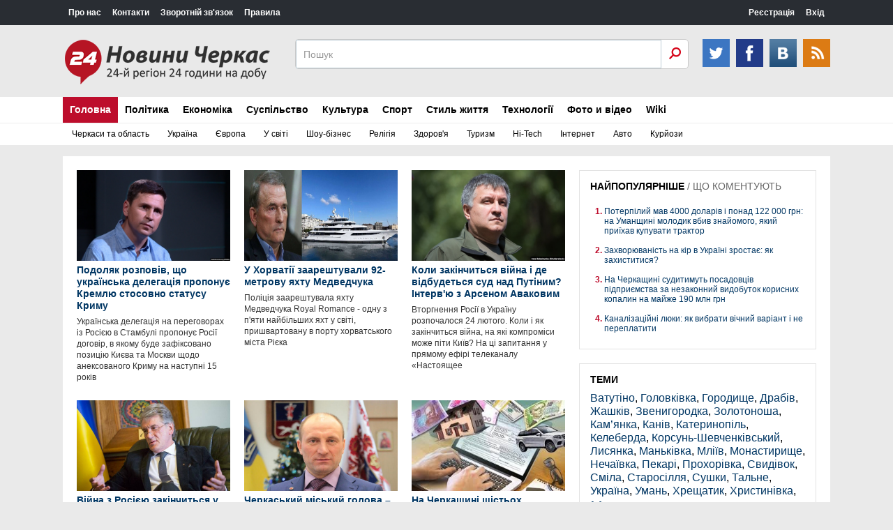

--- FILE ---
content_type: text/html; charset=utf-8
request_url: https://cherkasy24.info/tags/%D0%A1%D0%BC%D1%96%D0%BB%D0%B0/politicians
body_size: 16090
content:
<!DOCTYPE html>
<html>
<head>
<meta name=viewport content="width=device-width, initial-scale=1">
<meta http-equiv="Content-Type" content="text/html; charset=utf-8" />
<title>Політики &raquo; Новини Черкас</title>
<meta name="description" content="Новини міста Черкаси та Черкаської області" />
<meta name="keywords" content="Черкассы, новости, Черкасская область, новости Черкасс, новини Черкас, новини" />
<meta name="generator" content="Новини Черкас (https://cherkasy24.info)" />
<link rel="search" type="application/opensearchdescription+xml" href="https://cherkasy24.info/engine/opensearch.php" title="Новини Черкас" />
<link rel="alternate" type="application/rss+xml" title="Політики &raquo; Новини Черкас" href="https://cherkasy24.info/politics/politicians/rss.xml" />
<script type="text/javascript" src="/engine/classes/min/index.php?charset=utf-8&amp;g=general&amp;16"></script>
<link href="/templates/UKR/css/style.css" rel="stylesheet">
<link href="/templates/UKR/css/engine.css" rel="stylesheet">
<link href="/templates/UKR/css/responsive.css" rel="stylesheet">
<script src="/templates/UKR/js/js.js"></script>
</head>
<body>
<script type="text/javascript">
<!--
var dle_root       = '/';
var dle_admin      = '';
var dle_login_hash = '';
var dle_group      = 5;
var dle_skin       = 'UKR';
var dle_wysiwyg    = '0';
var quick_wysiwyg  = '0';
var dle_act_lang   = ["Да", "Нет", "Ввод", "Отмена", "Сохранить", "Удалить", "Загрузка. Пожалуйста, подождите..."];
var menu_short     = 'Быстрое редактирование';
var menu_full      = 'Полное редактирование';
var menu_profile   = 'Просмотр профиля';
var menu_send      = 'Отправить сообщение';
var menu_uedit     = 'Админцентр';
var dle_info       = 'Информация';
var dle_confirm    = 'Подтверждение';
var dle_prompt     = 'Ввод информации';
var dle_req_field  = 'Заполните все необходимые поля';
var dle_del_agree  = 'Вы действительно хотите удалить? Данное действие невозможно будет отменить';
var dle_spam_agree = 'Вы действительно хотите отметить пользователя как спамера? Это приведёт к удалению всех его комментариев';
var dle_complaint  = 'Укажите текст Вашей жалобы для администрации:';
var dle_big_text   = 'Выделен слишком большой участок текста.';
var dle_orfo_title = 'Укажите комментарий для администрации к найденной ошибке на странице';
var dle_p_send     = 'Отправить';
var dle_p_send_ok  = 'Уведомление успешно отправлено';
var dle_save_ok    = 'Изменения успешно сохранены. Обновить страницу?';
var dle_reply_title= '';
var dle_tree_comm  = '0';
var dle_del_news   = 'Удалить статью';
var allow_dle_delete_news   = false;
var dle_search_delay   = false;
var dle_search_value   = '';
$(function(){
	FastSearch();
});
//-->
</script>
<header>

    <div class="ccm_top_bar">
        <div class="layout">
            <div class="layout_main">
			    <ul class="ccmNetwork">
                    <li><a href="http://cherkasy24.info/pro-nas.html">Про нас</a></li>
                    <li><a href="http://cherkasy24.info/contacts-ukr.html">Контакти</a></li>
                    <li><a href="http://cherkasy24.info/index.php?do=feedback">Зворотній зв'язок</a></li>
                    <li><a href="http://cherkasy24.info/rules-ukr.html">Правила</a></li>
                </ul>
				
			    <div class="clear"></div>
				</div>
			<div class="layout_right">
<ul class="ccm_top_nav">


<li><a class="userName" href="https://cherkasy24.info/index.php?do=register">Реєстрація</a></li>
<li class="ccm_usermenu_login">
    <a href="javascript:void(0);" class="ccm_usermenu_login__btn">Вхід</a>
    <div class="ccm_box_hover" style="padding:18px;">
        <form method="post" action="">
		    <div class="sociallogin">
	
	
	<a href="https://www.facebook.com/v2.0/dialog/oauth?client_id=824167370988203&redirect_uri=https%3A%2F%2Fcherkasy24.info%2Findex.php%3Fdo%3Dauth-social%26provider%3Dfc&scope=public_profile%2C+email&display=popup&state=7efa3fb6469a6e3c658b81818acd537d&response_type=code" target="_blank"><img src="/templates/UKR/images/social/facebook.gif" /></a>
	
	
	
</div>
            <p>
                <label for="login">Логин:</label>
                <input tabindex="1" type="text" name="login_name" id="login_name" value="" onfocus="ccmu.dom.add_class($('identification'),'focused');select();return true;" onblur="ccmu.dom.remove_class($('identification'),'focused');return true;">
            </p>
            <p>
                <label for="pass">Пароль</label> ( <a tabindex="3" href="https://cherkasy24.info/index.php?do=lostpassword" class="passLost">забыли?</a> )
                <input tabindex="2" type="password" name="login_password" id="login_password" value="" onfocus="ccmu.dom.add_class($('identification'),'focused');select();return true;" onblur="ccmu.dom.remove_class($('identification'),'focused');return true;">
            </p>
            <input onclick="submit();" type="submit" class="submit" onfocus="ccmu.dom.add_class($('identification'),'focused');return true;" onblur="ccmu.dom.remove_class($('identification'),'focused');return true;" value="Увійти">
            <input name="login" type="hidden" id="login" value="submit" />
		</form>
    </div>
</li>

</ul>
</div>
        </div>
    </div>
    <div class="ccm_middle_bar">
        <div class="layout">
            <div class="ccm_logo_ccm">
                <a href="/"><img src="/templates/UKR/images/logo.png" /></a>
            </div>
	
            <div class="ccm_social_header">
                <a href="#" class="twitter" target="_blank"></a>
				<a href="#" class="facebook" target="_blank"></a>
                <a href="#" class="vkontakte" target="_blank" ></a>
                <a class="rss" href="/rss.xml"></a>
            </div>
            <div class="ccm_header_form">
				<form method="post" action="" class="headerFooter">
                    <fieldset>
						<input type="hidden" name="do" value="search" />
                        <input type="hidden" name="subaction" value="search" />
                        <input name="story" type="text" value="Пошук" onfocus='if (this.value == "Поиск") { this.value=""; }' onblur='if (this.value == "") { this.value="Поиск"; }' class="ccm_search" id="story">
                        <input type="submit" value="OK" class="ccm_submit">
                    </fieldset>
                </form>
            </div>
        </div>
    </div>
	
    <div class="menu">
		<div class="menublock" >
		    <a id="menu-btn" class="mobile-menu" href="#"><i id="hamburger"></i>Меню</a>
			<ul id="menu-head">
			    <li>
					<a href="/" class="current select">Головна</a>                                                                 
						<div class="submenu">
						    <a class="submenu-link" href="cherkasy">Черкаси та область</a>
							<a class="submenu-link" href="ukraine">Україна</a>
							<a class="submenu-link" href="europe">Європа</a>							
						    <a class="submenu-link" href="world">У світі</a>
							<a class="submenu-link" href="showbiz">Шоу-бізнес</a>
							<a class="submenu-link" href="religion">Релігія</a>
  							<a class="submenu-link" href="health">Здоров'я</a>
  							<a class="submenu-link" href="touring">Туризм</a>							
							<a class="submenu-link" href="hi-tech">Hi-Tech</a>
							<a class="submenu-link" href="internet">Інтернет</a>
							<a class="submenu-link" href="auto">Авто</a>
							<a class="submenu-link" href="curiosities">Курйози</a>							
							<div style="clear: both;"></div>
						</div>
				</li>                                                                
				<li>
				    <a href="politics" class="current">Політика</a>
					    <div class="submenu">
						    <a class="submenu-link" href="polit-analytics">Аналітика</a>
							<a class="submenu-link" href="political-parties">Партії</a>
							<a class="submenu-link" href="politicians">Політики</a>
							<a class="submenu-link" href="elections">Вибори</a>
							<div style="clear: both;"></div>
						</div>
				</li>
				<li>
				    <a href="economics" class="current">Економіка</a>
				         <div class="submenu">
						    <a class="submenu-link" href="economic-analysis">Аналітика</a>
							<a class="submenu-link" href="statistics">Статистика</a>
							<div style="clear: both;"></div>
						</div>
				</li>				
				<li>
				    <a href="society" class="current">Суспільство</a>
					    <div class="submenu">
						    <a class="submenu-link" href="incidents">Пригоди</a>
							<a class="submenu-link" href="crime">Кримінал</a>
							<a class="submenu-link" href="organizations">Громадські організації</a>
							<div style="clear: both;"></div>
						</div>
				</li>
				<li>
				    <a href="culture" class="current">Культура</a>
				        <div class="submenu">
						    <a class="submenu-link" href="music">Музика</a>
							<a class="submenu-link" href="theatre">Театр</a>
							<a class="submenu-link" href="movies">Кіно</a>
							<div style="clear: both;"></div>
						</div>
				</li>
				<li>
				    <a href="sport" class="current">Спорт</a>
					    <div class="submenu">
						    <a class="submenu-link" href="football">Футбол</a>
							<a class="submenu-link" href="basketball">Баскетбол</a>
							<a class="submenu-link" href="box">Бокс</a>
							<div style="clear: both;"></div>
						</div>
				</li>
				<li>
				    <a href="lifestyle" class="current">Стиль життя</a>
				        <div class="submenu">
						    <a class="submenu-link" href="health">Здоров'я</a>
							<a class="submenu-link" href="touring">Туризм</a>
							<div style="clear: both;"></div>
						</div>
				</li>
				<li>
				    <a href="technology" class="current">Технології</a>
				        <div class="submenu">
						    <a class="submenu-link" href="hi-tech">Hi-Tech</a>
							<a class="submenu-link" href="internet">Інтернет</a>
							<a class="submenu-link" href="auto">Авто</a>
							<a class="submenu-link" href="construction-and-repair">Будівництво та ремонт</a>
							<div style="clear: both;"></div>
						</div>
				</li>
				<li>
				    <a href="photo-and-video" class="current">Фото и відео</a>
				        <div class="submenu">
						    <a class="submenu-link" href="photo">Фото</a>
							<a class="submenu-link" href="video">Відео</a>
							<div style="clear: both;"></div>
						</div>
				</li>
				<li>				
				    <a href="wiki" class="current">Wiki</a>
				        <div class="submenu">
						    <a class="submenu-link" href="our-land">Наш край</a>
							<a class="submenu-link" href="people">Люди</a>
							<div style="clear: both;"></div>
						</div>
				</li>
				
			</ul>
		</div>
</div>
</header>
<div class="centered">
    <div class="leftCol">
	    <div id='dle-content'><div class="newsIn">
<a href="https://cherkasy24.info/24255-podolyak-rozpovv-scho-ukrayinska-delegacya-proponuye-kremlyu-stosovno-statusu-krimu.html"><div class="newsInImg"><img src="https://cherkasy24.info/uploads/posts/2022-03/1648565274_podol.jpg" alt="Подоляк розповів, що українська делегація пропонує Кремлю стосовно статусу Криму" /></div><strong>Подоляк розповів, що українська делегація пропонує Кремлю стосовно статусу Криму</strong><span>Українська делегація на переговорах із Росією в Стамбулі пропонує Росії договір, в якому буде зафіксовано позицію Києва та Москви щодо анексованого Криму на наступні 15 років</span></a>
</div><div class="newsIn">
<a href="https://cherkasy24.info/24166-u-horvatyi-zaareshtuvali-92-metrovu-yahtu-medvedchuka.html"><div class="newsInImg"><img src="https://cherkasy24.info/uploads/posts/2022-03/1647449106_med.jpg" alt="У Хорватії заарештували 92-метрову яхту Медведчука" /></div><strong>У Хорватії заарештували 92-метрову яхту Медведчука</strong><span>Поліція заарештувала яхту Медведчука Royal Romance - одну з п'яти найбільших яхт у світі, пришвартовану в порту хорватського міста Рієка</span></a>
</div><div class="newsIn">
<a href="https://cherkasy24.info/24145-koli-zaknchitsya-vyna-de-vdbudetsya-sud-nad-putnim-ntervyu-z-arsenom-avakovim.html"><div class="newsInImg"><img src="https://cherkasy24.info/uploads/posts/2022-03/1647281618_arsen.jpg" alt="Коли закінчиться війна і де відбудеться суд над Путіним? Інтерв'ю з Арсеном Аваковим" /></div><strong>Коли закінчиться війна і де відбудеться суд над Путіним? Інтерв'ю з Арсеном Аваковим</strong><span>Вторгнення Росії в Україну розпочалося 24 лютого. Коли і як закінчиться війна, на які компроміси може піти Київ? На ці запитання у прямому ефірі телеканалу &laquo;Настоящее</span></a>
</div><div class="newsIn">
<a href="https://cherkasy24.info/24123-vyna-z-rosyeyu-zaknchitsya-u-dvoh-vipadkah-yuschenko-nazvav-scenaryi.html"><div class="newsInImg"><img src="https://cherkasy24.info/uploads/posts/2022-03/1647072802_yusch.jpg" alt="Війна з Росією закінчиться у двох випадках – Ющенко назвав сценарії" /></div><strong>Війна з Росією закінчиться у двох випадках – Ющенко назвав сценарії</strong><span>Перемога Росії над Україною та Володимир Путін при владі обернуться катастрофою для всього світу. Про це сказав третій президент України Віктор Ющенко</span></a>
</div><div class="newsIn">
<a href="https://cherkasy24.info/23969-cherkaskiy-mskiy-golova-chetvertiy-u-reytingu-zarplat-merv-oblasnih-centr.html"><div class="newsInImg"><img src="https://cherkasy24.info/uploads/posts/2022-02/1644438311_bond.jpg" alt="Черкаський міський голова – четвертий у рейтингу зарплат мерів обласних центрі" /></div><strong>Черкаський міський голова – четвертий у рейтингу зарплат мерів обласних центрі</strong><span>Черкаський міський голова Анатолій Бондаренко за 12 місяців минулого року заробив 998 156 гривень на посаді міського голови. Це четверта позиція у рейтингу зарплат міських голів,</span></a>
</div><div class="newsIn">
<a href="https://cherkasy24.info/22867-na-cherkaschin-shstoh-deputatv-prityagnuto-do-admnstrativnoyi-vdpovdalnost-za-porushennya-antikorupcynogo-zakonodavstva.html"><div class="newsInImg"><img src="https://cherkasy24.info/uploads/posts/2020-12/1608744766_dep.jpg" alt="На Черкащині шістьох депутатів притягнуто до адміністративної відповідальності за порушення антикорупційного законодавства" /></div><strong>На Черкащині шістьох депутатів притягнуто до адміністративної відповідальності за порушення антикорупційного законодавства</strong><span>Адміністративні правопорушення розглядаються стосовно одного із депутатів Уманської районної ради та п&rsquo;ятьох депутатів Драбівської селищної ради. Установлено, що вказані</span></a>
</div><div class="newsIn">
<a href="https://cherkasy24.info/21767-u-monastirisch-deputat-vimagaye-koshti-u-mater-pomerlogo-bycya-ato.html"><div class="newsInImg"><img src="https://cherkasy24.info/uploads/posts/2018-12/1545155595_ple-2.jpg" alt="У Монастирищі депутат вимагає кошти у матері померлого бійця АТО" /></div><strong>У Монастирищі депутат вимагає кошти у матері померлого бійця АТО</strong><span>Нещодавно до нас звернулась із заявою мати бійця Тетяна Григорівна з проханням допомогти розібратися в неординарній ситуації яка в неї склалась із депутатом районної ради від</span></a>
</div><div class="newsIn">
<a href="https://cherkasy24.info/21732-kanvskiy-mskiy-golova-situacya-napruzhena-ale-mi-zrobimo-vse-schob-nash-vchitel-buli-z-zarplatami.html"><div class="newsInImg"><img src="https://cherkasy24.info/uploads/osvita-2.jpg" alt="Канівський міський голова: «Ситуація напружена, але ми зробимо все, щоб наші вчителі були з зарплатами»" /></div><strong>Канівський міський голова: «Ситуація напружена, але ми зробимо все, щоб наші вчителі були з зарплатами»</strong><span>По всіх головних вулицях Канева - Київській, Шевченка, Героїв Дніпра та Енергетиків - було перекрито дорожній рух. Так місцеві педагоги вимагали виплатити їм заборговані ще з літа</span></a>
</div><div class="newsIn">
<a href="https://cherkasy24.info/21644-prokuratura-ogolosila-pdozru-meru-cherkas-nazvana-prichina.html"><div class="newsInImg"><img src="https://cherkasy24.info/uploads/posts/2018-10/1538679477_bond.jpg" alt="Прокуратура оголосила підозру меру Черкас: названа причина" /></div><strong>Прокуратура оголосила підозру меру Черкас: названа причина</strong><span>Черкаська прокуратура оголосила підозру меру обласного центру Анатолію Бондаренко. Про це повідомляє генеральний прокурор України Юрій Луценко на своїй сторінці в Facebook.</span></a>
</div><div class="newsIn">
<a href="https://cherkasy24.info/21589-antirekordi-cherkaskoyi-mskradi-dv-tretini-deputatv-zayavlyayut-pro-osobistiy-nteres-v-rshennyah-mskoyi-radi.html"><div class="newsInImg"><img src="https://cherkasy24.info/uploads/konflict-1.jpg" alt="Антирекорди Черкаської міськради: дві третини депутатів заявляють про особистий інтерес в рішеннях міської ради" /></div><strong>Антирекорди Черкаської міськради: дві третини депутатів заявляють про особистий інтерес в рішеннях міської ради</strong><span>Дві третини черкаських депутатів вдало поєднують у своїй діяльності досить протилежні ролі. З одного боку, вони намагаються виглядати &laquo;білим та пухнастим&raquo; в очах</span></a>
</div><div class="newsIn">
<a href="https://cherkasy24.info/21512-deputat-gorodischenskoyi-rayradi-vd-bpp-zabuv-zadeklaruvati-kvartiru.html"><div class="newsInImg"><img src="https://cherkasy24.info/uploads/posts/2018-07/1532175126_gol-1.jpg" alt="Депутат городищенської райради від БПП «забув» задекларувати квартиру?" /></div><strong>Депутат городищенської райради від БПП «забув» задекларувати квартиру?</strong><span>Ми продовжуємо вивчати декларації посадовців Черкащини, які часто стають героями наших публікацій. Ми вирішили перевірити декларацію фігуранта наших журналістських розслідувань,</span></a>
</div><div class="newsIn">
<a href="https://cherkasy24.info/21472-ohoronec-timoshenko-ta-aktivst-z-cherkas-namaynili-zeml-na-berez-dnpra.html"><div class="newsInImg"><img src="https://cherkasy24.info/uploads/posts/2018-06/1529946904_dil-2.jpg" alt="Охоронець Тимошенко та активіст з Черкас "намайнили" землі на березі Дніпра" /></div><strong>Охоронець Тимошенко та активіст з Черкас "намайнили" землі на березі Дніпра</strong><span>Охоронець Юлії Тимошенко та активіст-батьківщинівець з обойми мера Черкас отримали ласі земельні ділянки на узбережжі Дніпра. Останнім часом в районі так званих &laquo;царських</span></a>
</div><div class="newsIn">
<a href="https://cherkasy24.info/21382-mer-cherkas-ne-zbirayetsya-yti-na-kompromsi-z-korupconerami-ta-banditami.html"><div class="newsInImg"><img src="https://cherkasy24.info/uploads/posts/2018-05/1525535606_bond.jpg" alt="Мер Черкас не збирається йти на компроміси з корупціонерами та бандитами" /></div><strong>Мер Черкас не збирається йти на компроміси з корупціонерами та бандитами</strong><span>Що відбувається в Черкасах? Як вплине рішення територіальної виборчої комісії про відкликання депутатів на політичну кризу в місті? Хто персонально несе відповідальність за галузі</span></a>
</div><div class="newsIn">
<a href="https://cherkasy24.info/21351-sosnvskiy-sud-cherkas-otrimav-dokazi-sudimost-oleksandra-raduckogo.html"><div class="newsInImg"><img src="https://cherkasy24.info/uploads/sud-3.jpg" alt="Соснівський суд Черкас отримав докази судимості Олександра Радуцького" /></div><strong>Соснівський суд Черкас отримав докази судимості Олександра Радуцького</strong><span>Відбулося чергове засідання Соснівського суду Черкас по справі Олександр Радуцький проти телекомпанії "Антена". Олександр Романович до зали суду не з&rsquo;явився, його інтереси</span></a>
</div><div class="newsIn">
<a href="https://cherkasy24.info/21326-kolishny-ta-ninshny-sekretar-cherkaskoyi-mskoyi-radi-zustrlisya-za-druzhnm-obdom-vdeo.html"><div class="newsInImg"><img src="https://cherkasy24.info/uploads/posts/2018-04/1522945089_sekr.jpg" alt="Колишній та нинішній секретарі Черкаської міської ради зустрілися за дружнім обідом (відео)" /></div><strong>Колишній та нинішній секретарі Черкаської міської ради зустрілися за дружнім обідом (відео)</strong><span>Нинішній секретар міськради Ярослав Нищик та його попередник на посаді Олександр Радуцький невимушено спілкувалися за обідом в одному із кафе черкаського середмістя у робочий час.</span></a>
</div><div class="pages">
    <span class="arr">&larr;&nbsp;</span>
	<span>попередня</span>
	<span>1</span> <a href="https://cherkasy24.info/politics/politicians/page/2/">2</a> <a href="https://cherkasy24.info/politics/politicians/page/3/">3</a> <a href="https://cherkasy24.info/politics/politicians/page/4/">4</a> <a href="https://cherkasy24.info/politics/politicians/page/5/">5</a> <a href="https://cherkasy24.info/politics/politicians/page/6/">6</a> <a href="https://cherkasy24.info/politics/politicians/page/7/">7</a> <a href="https://cherkasy24.info/politics/politicians/page/8/">8</a> <a href="https://cherkasy24.info/politics/politicians/page/9/">9</a> <a href="https://cherkasy24.info/politics/politicians/page/10/">10</a> <span class="nav_ext">...</span> <a href="https://cherkasy24.info/politics/politicians/page/21/">21</a>
	<a href="https://cherkasy24.info/politics/politicians/page/2/">наступна</a>
	&nbsp;<span class="arr">&rarr;</span>
</div>
</div>
	    
    </div>
    <div class="rightCol">
	    <div class="clear"></div>
	    <div class="nowReading">
		    <div class="title">
			    <span class="tab1 selectedTab" rel="nowreading">НАЙПОПУЛЯРНІШЕ</span> / 
				<span class="tab2" rel="popular">ЩО КОМЕНТУЮТЬ</span>
			</div>
			<ol id="nowreading"><li><a href="https://cherkasy24.info/25149-poterpliy-mav-4000-dolarv-ponad-122-000-grn-na-umanschin-molodik-vbiv-znayomogo-yakiy-priyihav-kupuvati-traktor.html">Потерпілий мав 4000 доларів і понад 122 000 грн: на Уманщині молодик вбив знайомого, який приїхав купувати трактор</a></li><li><a href="https://cherkasy24.info/25150-zahvoryuvanst-na-kr-v-ukrayin-zrostaye-yak-zahistitisya.html">Захворюваність на кір в Україні зростає: як захиститися?</a></li><li><a href="https://cherkasy24.info/25151-na-cherkaschin-suditimut-posadovcv-pdpriyemstva-za-nezakonniy-vidobutok-korisnih-kopalin-na-mayzhe-190-mln-grn.html">На Черкащині судитимуть посадовців підприємства за незаконний видобуток корисних копалин на майже 190 млн грн</a></li><li><a href="https://cherkasy24.info/25152-kanalzacyn-lyuki-yak-vibrati-vchniy-varant-ne-pereplatiti.html">Каналізаційні люки: як вибрати вічний варіант і не переплатити</a></li></ol>
			<ol id="popular"><li><a href="https://cherkasy24.info/25151-na-cherkaschin-suditimut-posadovcv-pdpriyemstva-za-nezakonniy-vidobutok-korisnih-kopalin-na-mayzhe-190-mln-grn.html">На Черкащині судитимуть посадовців підприємства за незаконний видобуток корисних копалин на майже 190 млн грн</a></li><li><a href="https://cherkasy24.info/25150-zahvoryuvanst-na-kr-v-ukrayin-zrostaye-yak-zahistitisya.html">Захворюваність на кір в Україні зростає: як захиститися?</a></li><li><a href="https://cherkasy24.info/25149-poterpliy-mav-4000-dolarv-ponad-122-000-grn-na-umanschin-molodik-vbiv-znayomogo-yakiy-priyihav-kupuvati-traktor.html">Потерпілий мав 4000 доларів і понад 122 000 грн: на Уманщині молодик вбив знайомого, який приїхав купувати трактор</a></li><li><a href="https://cherkasy24.info/25147-u-cherkasah-vodyka-gelka-protaranila-priparkovane-avto-nayihala-na-dvoh-pshohodv.html">У Черкасах водійка “геліка” протаранила припарковане авто і наїхала на двох пішоходів</a></li><li><a href="https://cherkasy24.info/25142-mitropolit-upc-mp-feodosy-prosiv-sud-vddati-yomu-zakordonniy-pasport.html">Митрополит УПЦ МП Феодосій просив суд віддати йому закордонний паспорт</a></li><li><a href="https://cherkasy24.info/25141-na-cherkaschin-vikrili-brakonyera-yakiy-naloviv-ribi-na-ponad-12-mln-grn.html">На Черкащині викрили браконьєра, який наловив риби на понад 1,2 млн грн</a></li><li><a href="https://cherkasy24.info/25140-znyav-svoye-foto-z-aleyi-z-polonu-povernuvsya-zhitel-hristinvki.html">Зняв своє фото з Алеї: із полону повернувся житель Христинівки</a></li><li><a href="https://cherkasy24.info/25139-na-cherkaschin-zasudili-dvoh-cholovkv-cherez-alkogol.html">На Черкащині засудили двох чоловіків через алкоголь</a></li><li><a href="https://cherkasy24.info/25134-yak-uniknuti-zrivu-pslya-lkuvannya-alkogolzmu-v-cherkasah-narkomed.html">Як уникнути зриву після лікування алкоголізму в Черкасах “НАРКОМЕД”</a></li><li><a href="https://cherkasy24.info/25133-podatok-na-google-za-pershe-pvrchchya-byudzhet-otrimav-857-mln-dolarv-ssha-ta-765-mln-yevro.html">«Податок на Google»: За перше півріччя бюджет отримав 85,7 млн доларів США та 76,5 млн євро</a></li></ol>
		</div>
	<div class="nowReading pad">	
		<div class="mainTitle blackTitle">ТЕМИ</div>
		<a href="https://cherkasy24.info/tags/%D0%92%D0%B0%D1%82%D1%83%D1%82%D1%96%D0%BD%D0%BE/" class="clouds_xsmall" title="Найдено публикаций: 208">Ватутіно</a>, <a href="https://cherkasy24.info/tags/%D0%93%D0%BE%D0%BB%D0%BE%D0%B2%D0%BA%D1%96%D0%B2%D0%BA%D0%B0/" class="clouds_xsmall" title="Найдено публикаций: 1">Головківка</a>, <a href="https://cherkasy24.info/tags/%D0%93%D0%BE%D1%80%D0%BE%D0%B4%D0%B8%D1%89%D0%B5/" class="clouds_xsmall" title="Найдено публикаций: 255">Городище</a>, <a href="https://cherkasy24.info/tags/%D0%94%D1%80%D0%B0%D0%B1%D1%96%D0%B2/" class="clouds_xsmall" title="Найдено публикаций: 307">Драбів</a>, <a href="https://cherkasy24.info/tags/%D0%96%D0%B0%D1%88%D0%BA%D1%96%D0%B2/" class="clouds_xsmall" title="Найдено публикаций: 293">Жашків</a>, <a href="https://cherkasy24.info/tags/%D0%97%D0%B2%D0%B5%D0%BD%D0%B8%D0%B3%D0%BE%D1%80%D0%BE%D0%B4%D0%BA%D0%B0/" class="clouds_xsmall" title="Найдено публикаций: 458">Звенигородка</a>, <a href="https://cherkasy24.info/tags/%D0%97%D0%BE%D0%BB%D0%BE%D1%82%D0%BE%D0%BD%D0%BE%D1%88%D0%B0/" class="clouds_xsmall" title="Найдено публикаций: 972">Золотоноша</a>, <a href="https://cherkasy24.info/tags/%D0%9A%D0%B0%D0%BC%E2%80%99%D1%8F%D0%BD%D0%BA%D0%B0/" class="clouds_xsmall" title="Найдено публикаций: 392">Кам’янка</a>, <a href="https://cherkasy24.info/tags/%D0%9A%D0%B0%D0%BD%D1%96%D0%B2/" class="clouds_xsmall" title="Найдено публикаций: 891">Канів</a>, <a href="https://cherkasy24.info/tags/%D0%9A%D0%B0%D1%82%D0%B5%D1%80%D0%B8%D0%BD%D0%BE%D0%BF%D1%96%D0%BB%D1%8C/" class="clouds_xsmall" title="Найдено публикаций: 325">Катеринопіль</a>, <a href="https://cherkasy24.info/tags/%D0%9A%D0%B5%D0%BB%D0%B5%D0%B1%D0%B5%D1%80%D0%B4%D0%B0/" class="clouds_xsmall" title="Найдено публикаций: 1">Келеберда</a>, <a href="https://cherkasy24.info/tags/%D0%9A%D0%BE%D1%80%D1%81%D1%83%D0%BD%D1%8C-%D0%A8%D0%B5%D0%B2%D1%87%D0%B5%D0%BD%D0%BA%D1%96%D0%B2%D1%81%D1%8C%D0%BA%D0%B8%D0%B9/" class="clouds_xsmall" title="Найдено публикаций: 302">Корсунь-Шевченківський</a>, <a href="https://cherkasy24.info/tags/%D0%9B%D0%B8%D1%81%D1%8F%D0%BD%D0%BA%D0%B0/" class="clouds_xsmall" title="Найдено публикаций: 199">Лисянка</a>, <a href="https://cherkasy24.info/tags/%D0%9C%D0%B0%D0%BD%D1%8C%D0%BA%D1%96%D0%B2%D0%BA%D0%B0/" class="clouds_xsmall" title="Найдено публикаций: 185">Маньківка</a>, <a href="https://cherkasy24.info/tags/%D0%9C%D0%BB%D1%96%D1%97%D0%B2/" class="clouds_xsmall" title="Найдено публикаций: 1">Мліїв</a>, <a href="https://cherkasy24.info/tags/%D0%9C%D0%BE%D0%BD%D0%B0%D1%81%D1%82%D0%B8%D1%80%D0%B8%D1%89%D0%B5/" class="clouds_xsmall" title="Найдено публикаций: 308">Монастирище</a>, <a href="https://cherkasy24.info/tags/%D0%9D%D0%B5%D1%87%D0%B0%D1%97%D0%B2%D0%BA%D0%B0/" class="clouds_xsmall" title="Найдено публикаций: 1">Нечаївка</a>, <a href="https://cherkasy24.info/tags/%D0%9F%D0%B5%D0%BA%D0%B0%D1%80%D1%96/" class="clouds_xsmall" title="Найдено публикаций: 1">Пекарі</a>, <a href="https://cherkasy24.info/tags/%D0%9F%D1%80%D0%BE%D1%85%D0%BE%D1%80%D1%96%D0%B2%D0%BA%D0%B0/" class="clouds_xsmall" title="Найдено публикаций: 1">Прохорівка</a>, <a href="https://cherkasy24.info/tags/%D0%A1%D0%B2%D0%B8%D0%B4%D1%96%D0%B2%D0%BE%D0%BA/" class="clouds_xsmall" title="Найдено публикаций: 1">Свидівок</a>, <a href="https://cherkasy24.info/tags/%D0%A1%D0%BC%D1%96%D0%BB%D0%B0/" class="clouds_xsmall" title="Найдено публикаций: 1219">Сміла</a>, <a href="https://cherkasy24.info/tags/%D0%A1%D1%82%D0%B0%D1%80%D0%BE%D1%81%D1%96%D0%BB%D0%BB%D1%8F/" class="clouds_xsmall" title="Найдено публикаций: 2">Старосілля</a>, <a href="https://cherkasy24.info/tags/%D0%A1%D1%83%D1%88%D0%BA%D0%B8/" class="clouds_xsmall" title="Найдено публикаций: 1">Сушки</a>, <a href="https://cherkasy24.info/tags/%D0%A2%D0%B0%D0%BB%D1%8C%D0%BD%D0%B5/" class="clouds_xsmall" title="Найдено публикаций: 416">Тальне</a>, <a href="https://cherkasy24.info/tags/%D0%A3%D0%BA%D1%80%D0%B0%D1%97%D0%BD%D0%B0/" class="clouds_xsmall" title="Найдено публикаций: 12">Україна</a>, <a href="https://cherkasy24.info/tags/%D0%A3%D0%BC%D0%B0%D0%BD%D1%8C/" class="clouds_xsmall" title="Найдено публикаций: 1578">Умань</a>, <a href="https://cherkasy24.info/tags/%D0%A5%D1%80%D0%B5%D1%89%D0%B0%D1%82%D0%B8%D0%BA/" class="clouds_xsmall" title="Найдено публикаций: 2">Хрещатик</a>, <a href="https://cherkasy24.info/tags/%D0%A5%D1%80%D0%B8%D1%81%D1%82%D0%B8%D0%BD%D1%96%D0%B2%D0%BA%D0%B0/" class="clouds_xsmall" title="Найдено публикаций: 303">Христинівка</a>, <a href="https://cherkasy24.info/tags/%D0%A7%D0%B5%D1%80%D0%BA%D0%B0%D1%81%D0%B8/" class="clouds_xlarge" title="Найдено публикаций: 8739">Черкаси</a>, <a href="https://cherkasy24.info/tags/%D0%A7%D0%B8%D0%B3%D0%B8%D1%80%D0%B8%D0%BD/" class="clouds_xsmall" title="Найдено публикаций: 602">Чигирин</a>, <a href="https://cherkasy24.info/tags/%D0%A7%D0%BE%D1%80%D0%BD%D0%BE%D0%B1%D0%B0%D0%B9/" class="clouds_xsmall" title="Найдено публикаций: 558">Чорнобай</a>, <a href="https://cherkasy24.info/tags/%D0%A8%D0%BF%D0%BE%D0%BB%D0%B0/" class="clouds_xsmall" title="Найдено публикаций: 640">Шпола</a>, <a href="https://cherkasy24.info/tags/%D0%B4%D0%BE%D1%81%D1%82%D0%B0%D0%B2%D0%BA%D0%B0+%D1%81%D1%83%D1%88%D1%96+%D1%87%D0%B5%D1%80%D0%BA%D0%B0%D1%81%D0%B8/" class="clouds_xsmall" title="Найдено публикаций: 1">доставка суші черкаси</a>, <a href="https://cherkasy24.info/tags/%D0%B7%D0%B0%D0%BA%D0%B0%D0%B7%D0%B0%D1%82%D0%B8+%D1%81%D1%83%D1%88%D1%96+%D1%87%D0%B5%D1%80%D0%BA%D0%B0%D1%81%D0%B8/" class="clouds_xsmall" title="Найдено публикаций: 1">заказати суші черкаси</a>, <a href="https://cherkasy24.info/tags/%D0%B7%D0%B0%D0%BC%D0%BE%D0%B2%D0%B8%D1%82%D0%B8+%D1%81%D1%83%D1%88%D1%96+%D0%B2+%D1%87%D0%B5%D1%80%D0%BA%D0%B0%D1%81%D0%B0%D1%85/" class="clouds_xsmall" title="Найдено публикаций: 1">замовити суші в черкасах</a>, <a href="https://cherkasy24.info/tags/%D0%B7%D0%B0%D0%BC%D0%BE%D0%B2%D0%B8%D1%82%D0%B8+%D1%81%D1%83%D1%88%D1%96+%D1%87%D0%B5%D1%80%D0%BA%D0%B0%D1%81%D0%B8/" class="clouds_xsmall" title="Найдено публикаций: 1">замовити суші черкаси</a>, <a href="https://cherkasy24.info/tags/%D1%81%D1%83%D1%88%D1%96+%D0%B1%D0%BE%D0%BA%D1%81+%D1%87%D0%B5%D1%80%D0%BA%D0%B0%D1%81%D0%B8/" class="clouds_xsmall" title="Найдено публикаций: 1">суші бокс черкаси</a>, <a href="https://cherkasy24.info/tags/%D1%81%D1%83%D1%88%D1%96+%D0%B2+%D1%87%D0%B5%D1%80%D0%BA%D0%B0%D1%81%D0%B0%D1%85/" class="clouds_xsmall" title="Найдено публикаций: 1">суші в черкасах</a>, <a href="https://cherkasy24.info/tags/%D1%81%D1%83%D1%88%D1%96+%D1%87%D0%B5%D1%80%D0%BA%D0%B0%D1%81%D0%B8/" class="clouds_xsmall" title="Найдено публикаций: 1">суші черкаси</a>
	</div>
		<script type="text/javascript">
<!--
function doVote( event ){

	
	var vote_check = $('#dle-vote input:radio[name=vote_check]:checked').val();

	ShowLoading('');

	$.get(dle_root + "engine/ajax/vote.php", { vote_id: "2", vote_action: event, vote_check: vote_check, vote_skin: dle_skin }, function(data){

		HideLoading('');

		$("#vote-layer").fadeOut(500, function() {
			$(this).html(data);
			$(this).fadeIn(500);
		});

	});
}
//-->
</script><div id='vote-layer'><div class="nowReading pad">
	<div class="mainTitle blackTitle"><b>ОПИТУВАННЯ</b></div>
	<form method="post" name="vote_result" action=''>
		<input type="hidden" name="vote_action" value="results" />
		<input type="hidden" name="vote_id" value="2" />
	</form>
	<h2 class="poll_header">Чи треба Україні вступати в НАТО?</h2>
		<form method="post" name="vote" action=''>
		<div id="dle-vote"><div class="vote"><input id="vote_check0" name="vote_check" type="radio" checked="checked" value="0" /><label for="vote_check0"> Безумовно, так</label></div><div class="vote"><input id="vote_check1" name="vote_check" type="radio"  value="1" /><label for="vote_check1"> Так, але це потрібно вирішувати на референдумі</label></div><div class="vote"><input id="vote_check2" name="vote_check" type="radio"  value="2" /><label for="vote_check2"> Ні, не потрібно</label></div><div class="vote"><input id="vote_check3" name="vote_check" type="radio"  value="3" /><label for="vote_check3"> Треба відновити Варшавський договір</label></div></div>
		<br />
		
		
			<input type="hidden" name="vote_action" value="vote" />
			<input type="hidden" name="vote_id" id="vote_id" value="2" />
			<button class="fbutton" type="submit" onclick="doVote('vote'); return false;" ><span>Голосувати</span></button>&nbsp;<button class="fbutton" type="button" onclick="doVote('results'); return false;" ><span>Результати</span></button>
		</form>
		
</div></div>
		<div class="clear"></div>
        <div class="opinions">
		    <div class="mainTitle blackTitle"><a href="lifestyle">СТИЛЬ ЖИТТЯ</a></div>
			<div class="opinion">
    <a href="https://cherkasy24.info/25150-zahvoryuvanst-na-kr-v-ukrayin-zrostaye-yak-zahistitisya.html" class="title">
	    <div class="opinionimg"><img src="https://cherkasy24.info/uploads/posts/2025-11/1762928924_kir.jpg" alt="Захворюваність на кір в Україні зростає: як захиститися?" /></div>
		<span>Захворюваність на кір в Україні зростає: як захиститися?</span>
	</a>
</div><div class="opinion">
    <a href="https://cherkasy24.info/25134-yak-uniknuti-zrivu-pslya-lkuvannya-alkogolzmu-v-cherkasah-narkomed.html" class="title">
	    <div class="opinionimg"><img src="https://cherkasy24.info/uploads/posts/2025-09/1756809675_nark.jpg" alt="Як уникнути зриву після лікування алкоголізму в Черкасах “НАРКОМЕД”" /></div>
		<span>Як уникнути зриву після лікування алкоголізму в Черкасах “НАРКОМЕД”</span>
	</a>
</div><div class="opinion">
    <a href="https://cherkasy24.info/25119-mmgracyniy-advokat-alona-shevcova-rozpovla-pro-legaln-sposobi-zalishitisya-v-ssha-pslya-skasuvannya-u4u.html" class="title">
	    <div class="opinionimg"><img src="https://cherkasy24.info/uploads/posts/2025-05/1748002283_photo_2025-05-23_13-19-38.jpg" alt="Імміграційний адвокат Альона Шевцова розповіла про легальні способи залишитися в США після скасування U4U" /></div>
		<span>Імміграційний адвокат Альона Шевцова розповіла про легальні способи залишитися в США після скасування U4U</span>
	</a>
</div><div class="opinion">
    <a href="https://cherkasy24.info/25114-vd-napadu-tvarin-hvorih-na-skaz-z-pochatku-roku-postrazhdali-20-cherkaschan.html" class="title">
	    <div class="opinionimg"><img src="https://cherkasy24.info/uploads/posts/2025-01/1738111211_beshen.png" alt="Від нападу тварин, хворих на сказ, із початку року постраждали 20 черкащан" /></div>
		<span>Від нападу тварин, хворих на сказ, із початку року постраждали 20 черкащан</span>
	</a>
</div>
			<a href="lifestyle" class="allnews opinionallnews">Всі новини про стиль життя</a><div class="clear"></div>
        </div>
        <div class="interviews">
		    <div class="mainTitle blackTitle">
			    <a href="showbiz">ШОУ-БІЗНЕС</a>
			</div>
			<div class="interview">
	<a href="https://cherkasy24.info/24949-spvachka-anna-ast-rodom-z-cherkas-stala-gromadyankoyu-rosyi.html" class="title">Співачка Анна Асті, родом з Черкас, стала громадянкою Росії</a>
	<div class="opinionimg"><a href="https://cherkasy24.info/24949-spvachka-anna-ast-rodom-z-cherkas-stala-gromadyankoyu-rosyi.html"><img src="https://cherkasy24.info/uploads/posts/2023-10/1696350780_asti.jpg" alt="Співачка Анна Асті, родом з Черкас, стала громадянкою Росії"></a></div>
	<span class="desc">Артистка Анна Asti з Черкас, справжнє ім'я якої Ганна Дзюба, отримала російський паспорт. &nbsp; &nbsp;</span>
	<a href="https://cherkasy24.info/24949-spvachka-anna-ast-rodom-z-cherkas-stala-gromadyankoyu-rosyi.html" class="more">Читати далі</a>
</div><div class="interview">
	<a href="https://cherkasy24.info/24635-litovskiy-rok-muzikant-perespvav-populyarniy-ht-abi-zbrati-koshti-dlya-ukrayini.html" class="title">Литовський рок-музикант переспівав популярний хіт, аби зібрати кошти для України</a>
	<div class="opinionimg"><a href="https://cherkasy24.info/24635-litovskiy-rok-muzikant-perespvav-populyarniy-ht-abi-zbrati-koshti-dlya-ukrayini.html"><img src="https://cherkasy24.info/uploads/posts/2023-01/1674744187_mam.jpg" alt="Литовський рок-музикант переспівав популярний хіт, аби зібрати кошти для України"></a></div>
	<span class="desc">Відомий рок-музикант Андрюс Момантовас виконав хіт Laužo &scaron;viesa українською.</span>
	<a href="https://cherkasy24.info/24635-litovskiy-rok-muzikant-perespvav-populyarniy-ht-abi-zbrati-koshti-dlya-ukrayini.html" class="more">Читати далі</a>
</div><div class="interview">
	<a href="https://cherkasy24.info/24616-talyska-grupa-maneskin-vipustila-ht-scho-vismyuye-putna-vdeo.html" class="title">Італійська група Maneskin випустила хіт, що висміює Путіна (відео)</a>
	<div class="opinionimg"><a href="https://cherkasy24.info/24616-talyska-grupa-maneskin-vipustila-ht-scho-vismyuye-putna-vdeo.html"><img src="https://cherkasy24.info/uploads/posts/2023-01/1674458635_put.jpg" alt="Італійська група Maneskin випустила хіт, що висміює Путіна (відео)"></a></div>
	<span class="desc">До Путіна часто звертаються різні публічні особистості, які намагаються привселюдно висміяти діяльність російського лідера та</span>
	<a href="https://cherkasy24.info/24616-talyska-grupa-maneskin-vipustila-ht-scho-vismyuye-putna-vdeo.html" class="more">Читати далі</a>
</div><div class="interview">
	<a href="https://cherkasy24.info/24551-susplne-ogolosilo-mena-10-fnalstv-nacvdboru-yevrobachennya-2023.html" class="title">Суспільне оголосило імена 10 фіналістів Нацвідбору "Євробачення-2023"</a>
	<div class="opinionimg"><a href="https://cherkasy24.info/24551-susplne-ogolosilo-mena-10-fnalstv-nacvdboru-yevrobachennya-2023.html"><img src="https://cherkasy24.info/uploads/posts/2022-11/1668748716_evro.jpg" alt="Суспільне оголосило імена 10 фіналістів Нацвідбору "Євробачення-2023""></a></div>
	<span class="desc">Суспільний мовник продовжує свою роботу у підготовці до Національного відбору на "Євробачення-2023". Тому вже оголосили список</span>
	<a href="https://cherkasy24.info/24551-susplne-ogolosilo-mena-10-fnalstv-nacvdboru-yevrobachennya-2023.html" class="more">Читати далі</a>
</div>
			<a href="showbiz" class="allnews opinionallnews">Всі новини шоу-бізнесу</a><div class="clear"></div>
        </div>
        
    </div>
    <div class="clear"></div>
	<div class="horline" style="width:auto;"></div>
	<div class="mainTitle">
		<a href="curiosities">КУРЙОЗИ</a>
	</div>
	<div class="horScrollerArrows horScrollerArrowL" id="innerLentaLeftArrow"></div>
    <div class="horScrollerHolder">
        <div id="innerLenta" class="horScrollerItems"><a href="https://cherkasy24.info/24636-direktor-mikolayivskogo-zooparku-zaproponuvav-obmnyati-leopardv-na-tanki-leopard.html"><div><img src="https://cherkasy24.info/uploads/posts/2023-01/1674744429_leo.jpg" width="290" alt="Директор Миколаївського зоопарку запропонував обміняти леопардів на танки Leopard" /></div>Директор Миколаївського зоопарку запропонував обміняти леопардів на танки Leopard</a><a href="https://cherkasy24.info/24552-persten-yakiy-prolezhav-u-shaf-mayzhe-30-rokv-viyavivsya-rdksnim-artefaktom.html"><div><img src="https://cherkasy24.info/uploads/posts/2022-11/1668749349_perst.jpg" width="290" alt="Перстень, який пролежав у шафі майже 30 років, виявився рідкісним артефактом" /></div>Перстень, який пролежав у шафі майже 30 років, виявився рідкісним артефактом</a><a href="https://cherkasy24.info/24269-vyna-vynoyu-a-banki-povernuti-treba-vyskov-pokazali-kumedne-prohannya-ukrayincv.html"><div><img src="https://cherkasy24.info/uploads/posts/2022-03/1648641533_ban.jpeg" width="290" alt="Війна війною, а банки повернути треба: військові показали кумедне прохання українців" /></div>Війна війною, а банки повернути треба: військові показали кумедне прохання українців</a><a href="https://cherkasy24.info/24268-ukrayinsk-vyskov-glushat-radoefri-rosyan-hev-metalom.html"><div><img src="https://cherkasy24.info/uploads/posts/2022-03/1648641012_rac.jpeg" width="290" alt="Українські військові «глушать» радіоефіри росіян хеві-металом" /></div>Українські військові «глушать» радіоефіри росіян хеві-металом</a><a href="https://cherkasy24.info/24098-obnyat-plakat-merezh-kepkuyut-z-formi-okupantv.html"><div><img src="https://cherkasy24.info/uploads/posts/2022-03/1646858142_form.jpeg" width="290" alt=""Обнять і плакать" - мережі кепкують з форми окупантів" /></div>"Обнять і плакать" - мережі кепкують з форми окупантів</a><a href="https://cherkasy24.info/24097-rogozn-zavzhdi-buv-durnem-astronavt-nasa-potroliv-glavu-roskosmosa.html"><div><img src="https://cherkasy24.info/uploads/posts/2022-03/1646857857_garr.jpg" width="290" alt=""Рогозін завжди був дурнем": астронавт NASA потролив главу "Роскосмоса"" /></div>"Рогозін завжди був дурнем": астронавт NASA потролив главу "Роскосмоса"</a></div>
    </div>
    <div class="horScrollerArrows horScrollerArrowR" id="innerLentaRightArrow"></div>
    <div class="clear"></div>
	
</div>
<div class="footer">
    <div class="centeredFooter">
        <div class="footLeft">&copy; 2014-2023  <a href="https://cherkasy24.info/">Новини Черкас</a>. Всі права захищені. </div>
        <div class="footmenu">
		    <a href="politics">Політика</a>
			<a href="economics">Економіка</a>
			<a href="society">Соціум</a>
  			<a href="world">У світі</a>
			<a href="europe">Європа</a>
			<a href="showbiz">Шоу-бізнес</a>
			<a href="sport">Спорт</a>
			<a href="curiosities">Курйози</a>
			<a href="lifestyle">Стиль життя</a>
			<a href="hi-tech">Hi-Tech</a>
			<a href="internet">Інтернет</a>
			<a href="auto">Авто</a>
			<div class="clear"></div>
        </div>
        <div class="footcount">
		    <span></span>
			<span></span>
			<span><!--bigmir)net TOP 100-->
<script type="text/javascript" language="javascript">
bmN=navigator,bmD=document,bmD.cookie='b=b',i=0,bs=[],bm={v:16936554,s:16936554,t:3,c:bmD.cookie?1:0,n:Math.round((Math.random()* 1000000)),w:0};
for(var f=self;f!=f.parent;f=f.parent)bm.w++;
try{if(bmN.plugins&&bmN.mimeTypes.length&&(x=bmN.plugins['Shockwave Flash']))bm.m=parseInt(x.description.replace(/([a-zA-Z]|\s)+/,''));
else for(var f=3;f<20;f++)if(eval('new ActiveXObject("ShockwaveFlash.ShockwaveFlash.'+f+'")'))bm.m=f}catch(e){;}
try{bm.y=bmN.javaEnabled()?1:0}catch(e){;}
try{bmS=screen;bm.v^=bm.d=bmS.colorDepth||bmS.pixelDepth;bm.v^=bm.r=bmS.width}catch(e){;}
r=bmD.referrer.replace(/^w+:\/\//,'');if(r&&r.split('/')[0]!=window.location.host){bm.f=escape(r).slice(0,400);bm.v^=r.length}
bm.v^=window.location.href.length;for(var x in bm) if(/^[vstcnwmydrf]$/.test(x)) bs[i++]=x+bm[x];
bmD.write('<a href="http://www.bigmir.net/" target="_blank" onClick="img=new Image();img.src="//www.bigmir.net/?cl=16936554";"><img src="//c.bigmir.net/?'+bs.join('&')+'"  width="88" height="31" border="0" alt="bigmir)net TOP 100" title="bigmir)net TOP 100"></a>');
</script>
<noscript>
<a href="http://www.bigmir.net/" target="_blank"><img src="//secrethistory.su/03.png" width="88" height="31" alt="bigmir)net TOP 100" title="bigmir)net TOP 100" border="0" /></a>
</noscript>
<!--bigmir)net TOP 100--></span>
            <div class="clear"></div>
        </div>
        <div class="clear"></div>
    </div>
</div>
<script src="/templates/UKR/js/scripts.js"></script>
<script src="/templates/UKR/js/innerlentascroll.js"></script>
<script src="/templates/UKR/js/timelinescroll.js"></script>
<script src="/templates/UKR/js/scrollbarmousewheel.js"></script>
</body>
</html>
<!-- DataLife Engine Copyright SoftNews Media Group (http://dle-news.ru) -->


--- FILE ---
content_type: text/css
request_url: https://cherkasy24.info/templates/UKR/css/style.css
body_size: 9789
content:
/* 
Разработка ExTemplate.com

Skype - extemplate
Icq - 840894
E-mail - extemplate@gmail.com

*/

html, body, div, span, applet, object, iframe,
h1, h2, h3, h4, h5, h6, p, blockquote, pre,
a, abbr, acronym, address, big, cite, code,
del, dfn, em, img, ins, kbd, q, s, samp,
small, strike, strong, sub, sup, tt, var,
b, u, i, center,
dl, dt, dd, ol, ul, li,
fieldset, form, label, legend, caption, tfoot, thead,
article, aside, canvas, details, embed,
figure, figcaption, footer, header, hgroup,
menu, nav, output, ruby, section, summary,
time, mark, audio, video {
	margin:0;
	padding:0;
	border:0;
	font-size:100%;
	vertical-align:baseline;
	font-family:arial, tahoma;
}
article, aside, details, figcaption, figure,
footer, header, hgroup, menu, nav, section {
	display:block;
}
a {color: #003663;}
body
{
	line-height:1;
    background-color:#eaeaea;
}
blockquote, q
{
	quotes:none;
}
blockquote:before, blockquote:after,
q:before, q:after
{
	content:'';
	content:none;
}
table
{
	border-collapse:collapse;
	border-spacing:0;
}
HTML, BODY{width:100%;height:100%;}
a:hover{text-decoration:none;}
img:focus{outline:0;}
input:focus, textarea:focus{outline:0;}
H1{margin-bottom:30px;font-size:1.75em;font-weight:normal;color:black;}
H2{color:#0053a1;font-size:28px; margin-bottom:15px;}
H3{margin-bottom:20px;color:#ff0000;font-size:24px;}
#menu-btn {display:none;}
#hamburger { top: 8px;margin-left: -21px; background: #292d33;}
#hamburger:after { bottom: -3px; }
#hamburger:before, #hamburger:after, #hamburger { background: #fff; content: ""; display: block; height: 3px; left: 0; position: relative; width: 17px; }
#hamburger:before { top: -6px; }
.content{font-size:.75em; line-height:1.5em;width: 710px;}
.content img {max-width:99%;}
.content p{margin-bottom:15px; }
.content a{color:black;}
.fullcontent  img{max-width:99%;margin-top: 5px;margin-right: 10px;}
h2.comments {border-bottom: 1px dashed #e1e1e1;padding-bottom: 0px;margin-bottom: 15px;border-top: solid 1px #d9d9d9;color: #003663;font-size: 20px;height: 35px;width: 710px;padding-top: 15px;}
.sitemap{margin:0; padding:0; list-style-type:none;}
.sitemap LI{padding:3px 0;}
.sitemap strong{font-size:1.25em;}
.sitemap a{text-decoration:none;}
.sitemap a:hover{text-decoration:underline;}
.n_item_video{width:100%; font-size:1em; margin-bottom:15px;}
.n_item_video td{padding:5px 10px; text-align:center; vertical-align:top;}
.n_item_video img{margin-bottom:3px;}
.n_item_video a{text-decoration:none;}
.contentGallery{width:645px;margin:0 auto 15px auto;font-size:.75em;}
.contentGallery	a{display:block;float:left;width:200px;overflow:hidden;margin:0 15px 15px 0;text-align:center;text-decoration:none;color:#333333;}
.contentGallery	img{margin-bottom:7px;}
.items {
margin-bottom: 20px;
border-bottom: dotted 1px #cccccc;
padding-bottom: 20px;
font-size: .75em;
line-height: 1.4em;
padding-right: 20px;
}
.categ {float:left;margin-right: 10px;}
.shorttext {padding:5px;}
.items .date{font-size:.875em; margin-bottom:3px; color:#aeaeae; }
.items span{display:block; color:#06a2f6; margin-bottom:15px; }
.items a{display:block;color:#003663; font-size:1.25em;font-weight:bold; text-decoration:none;}
.items a:hover{text-decoration:underline;}
.itemsImg {width: 190px;height: 150px;overflow: hidden;float:left; margin:0 14px 4px 0;}
.itemsImg img{width: 187px;min-height: 150px;}
.artcTitle{display:block; font-size:22px; color:#003663; font-weight:bold; line-height:1.3em; margin-bottom:0 !important;}
.artinfo { padding: 10px 0 33px 0; border-bottom: solid 1px #d9d9d9;  list-style:none;margin-bottom: 10px;}
.artinfo li {line-height: 1.4em;float: left;padding: 0 10px 0 0;font-size: 11px;color: #aeaeae;}
.artinfo .comnum {float: right;padding: 0 0 0 22px;background: url(../images/comm.png) no-repeat 0 2px;font-size: 11px;background-size: 14px;color: #9f9f9f;height: 15px;line-height: 15px;}
.artinfo .print {display: block;background: url(../images/print.png) no-repeat 0 -2px;	margin-top: 2px;height: 16px;width: 16px;background-size: 14px;}
.artinfo .views {float: right;background: url(../images/views.png) no-repeat;padding: 0 15px 0 22px;font-size: 11px;color: #9f9f9f;height: 15px;line-height: 15px;}
.artinfo .rate {float: right;padding: 5px 0 0 0;font-size: 11px;color: #9f9f9f;height: 15px;line-height: 15px;}
.artinfo .lcat a { text-decoration: underline; }
.artinfo li a:hover { text-decoration: none; }
.artinfo li a:active { color: #000; }
.artinfo .edit {display: block;background: url(../images/edit.png) no-repeat;margin-top: 2px;height: 15px;width: 10px;padding-left: 5px;	}
hr {height: 1px;border-bottom: 1px solid #ccc;border-top: none;margin-bottom: 5px;clear: both;}
.artcpic{float:right; margin:0 0 10px 10px !important;}
.artcpicCaption{font-style:italic;text-align:right;font-size:.8125em; color:white; padding:0 7px; margin-bottom:0 !important;background-color:#e06e12;}
.back{float:right; text-align:right; color:white;}
.back a{text-decoration:none; color:white;}
.brdr_l{float:left; margin:0 17px 10px 0;}
.brdr_r{float:right; margin:0 0 10px 10px;}
.pages{clear:both; padding-top:20px; color:#5b5b5b; font-size:14px; text-align:center;}
.pages a{color:#003663; margin-left: 3px;}
.pages span{color:#cacaca; margin-left: 3px;}
.arr {color:#bd0d2c !important;}
.in{width:300px; background-color:white; padding:3px 2px; border:solid 1px #999999; font-size:11px; color:#d50101;}
.in2{width:100px !important;}
.inbt{background-color:#d50101; border:solid 1px #d50101; color:white; padding:2px 10px;}
.nav{position:relative; margin-bottom:22px; font-size:.6875em; color:#204d98; }
.nav a{display:inline-block; padding:2px 0; position:relative; top:1px; color:#204d98; text-decoration:none; margin:0 2px;}
.nav a:hover{text-decoration:underline;}
.selectednav{border-left:solid 1px #d50101; border-top:solid 1px #d50101; border-right:solid 1px #d50101; border-bottom:solid 1px white !important; background-color:white !important; color:#d50101 !important; font-weight:bold;}
.floatL{float:left; margin:0 10px 10px 0;}
.floatR{float:right; margin:0 0 10px 10px;}
.clear{clear:both;}
.speedbar {font-size:11px;color:black;margin-bottom:20px;font-weight:bold;}
.speedbar a{color:#003663;}
.alert{padding:5px; border:dotted 1px gray; color:red; background-color:#fffded; margin-bottom:10px;}
.note{padding:5px; border:dotted 1px gray; color:green; background-color:#fffded; margin-bottom:10px;}
.addform { padding: 15px; background: #fbfbfb;border: solid 1px #dcdcdc;width: 679px;float: left;}
.st { padding: 5px 5px 5px 0; font-size: 14px; color: gray;	}
.field-add { width:180px; height:25px; border: 1px solid #cecece;	line-height: 24px; background: url(../images/fields.gif) top left repeat-x; }
.field-add:focus { border: 1px solid #b1b1b1; }
.b-btn  {border-radius: 2px;background: #0B5FA5;border: 0;color: #fff;display: inline-block;font-size: 12px;padding: 6px 8px 7px 8px;text-align: center;cursor:pointer;margin-top: 10px;}
.b-btn:hover  {background: #0D7AD4;}
.addform i { color: #000;display: block;padding-bottom: 5px;font-style: normal;margin-bottom: 15px;display: block;}
.coment { 
	margin: 10px 0 15px 0; 
	position: relative;
	float: left;
} 
.ava-com { 
	margin: 0 10px 0 0; 
	width: 80px; 
	height: 80px;
	padding: 1px;
	border: solid 1px #d9d9d9;  
	position: absolute;
	top: 0;
	left: 0;
}
.coment-area {
	border: solid 1px #d9d9d9;	
	background: #fbfbfb;
	width: 595px;
	padding: 0 10px;
	float: left;
	margin-left: 94px;
}
.coment-area .author {
 	padding: 10px 0 0 0;
	list-style:none;
}
.coment-area .author li  {
	float: left;	
}
.coment-area .author li a {
	font-weight: bold;
	font-size: 14px;
	color:#000;
}
.coment-area .author li a:hover {
	color: #7d7d7d;
}
.status { 
	float: left; 
	color: #949494; 
	margin: 0 30px 0 10px; 
	font-size: 13px; 
}
.status img { 
	width:10px; 
	height: 10px; 
	border: none; 
	margin-bottom: 3px; 
}
.mass {
	float: right !important; 
	margin: 0 0 0 10px; 
}
.com-ct { 
	float: left; 
	font-size: 13px;
	position: relative;
	background: #fbfbfb;
	padding: 15px 0;
	width: 577px;
}
.coment-area .date {
	float: left;
	padding: 10px 0;
	font-size: 12px;
	color: #a8a8a8;
}
.com-nav { 
	margin: 12px 0 0 0; 
	float: right; 
}
.com-nav a { 
	float: right; 
	cursor: pointer; 	
}
.com-nav span { 
	float: left; 
	font-weight: bold; 
	font-size: 12px; 
	color: #a8a8a8;  
	padding: 0 5px; 
}
.com-nav span:hover { 
	color: #696969; 
}
.socialunderpages div
{
	margin:7px 0 0 0 !important;
}
.clearfix:before,
.clearfix:after {
    content: " ";
    display: table;
}
.clearfix:after {
    clear: both;
}
.centered
{
	position:relative;
	width:1060px;
	padding:20px 20px;
	margin:0 auto;
	background-color:white;
}
.centeredFooter
{
	position:relative;
	width:1100px;
	padding:0 20px;
	margin:0 auto;
}
.menu{
	height: 69px;
	background: #fff url(../images/bg.png) 0 0 repeat-x;
}
.menublock{
	position: relative;
	top: 0px;
	left: 0px;
	height: 69px;	
	z-index: 80;	
    margin: 0 auto;
    width: 1100px;			
}	
.current{
	display: block;
	text-align: center;
	font-size: 14px;
	line-height: 37px;
	color: #000;
	padding: 0px 10px 0px 10px;
	position: relative;
	z-index: 99;
	font-weight: bold;
	text-decoration: none;
}
.current:hover{
	color: #fff;
	background: #BD0D2C;
}			
.select{
	color: #fff;
	background: #BD0D2C;
}
.top-menu-block ul{
	margin: 0;
	padding: 0;
	position: relative;
	z-index: 99;
}		
.menublock li{
	list-style-type: none;
	float: left;
	height: 35px;
	z-index: 99;
}
.menublock li:first-child{
	background: none;
}
.submenu{
	display: none;
	position: absolute;
	top: 42px;
	left: 0px;
	width: 1100px;
	z-index: 99;
}
.submenu-link{
	display: block;
	float: left;
	font-size: 12px;
	color: #000;
	padding: 5px 7px 5px 7px;
	margin: 0 6px;
	height: 15px;
	text-decoration: none;
}
.submenu-link:hover{
	text-decoration: underline;
}
						
.profilephoto {
margin: 20px;
width: 80px;
background: #f0f0f0;
box-shadow: inset 0 1px 2px #909090;
-webkit-box-shadow: inset 0 1px 2px #909090;
-moz-box-shadow: inset 0 1px 2px #909090;
border-radius: 3px;
-webkit-border-radius: 3px;
-moz-border-radius: 3px;
float: left;
text-align: center;
}
.profilelink {
float: left;
margin: 15px 0 10px -10px;
}
.banner {
float: left;
margin-top: 10px;
margin-left: 10px;
}
.banner2{
margin-top: 10px;
margin-bottom: 10px;
}
.vote {
font-size: 14px;
line-height: 22px;
}
.poll_header {
margin-bottom: 10px;
padding: 4px 10px 3px;
background: #f1f1f1;
border: 1px solid #e3e3e3;
color: #003663;
font: normal 18px "Arial Narrow", Arial;
}
header li {list-style:none;}
.layout:after,.layout_ct:after{ content:"";display:table;clear:both} 
.lt-ie8 header .layout,.lt-ie8 header .layout_ct{ zoom:1; } 
header .layout,header .layout_left,header .layout_main,header .layout_right { -webkit-box-sizing:border-box; -moz-box-sizing:border-box; box-sizing:border-box} 
header .layout,header .layout_left,header .layout_main,header .layout_right { -webkit-background-clip:padding-box !important; -moz-background-clip:padding-box !important; background-clip:padding-box !important} 
header .layout_ct { padding:20px; } 
header .layout .layout_main,header .layout .layout_left,header .layout .layout_right { float:left; } 
header .layout { position:relative; width:1100px; margin:0 auto; background-color:transparent; } 
header{font-size:14px; position:relative; border-bottom:1px solid #eaeaea;margin-bottom:15px;}  
header.business .ccm_middle_bar{background-color:#16395a} 
header .ccm_middle_bar{ background:#e9e9e9; height:103px; } 
header .layout_main{ width:60%} header .layout_right{ width:40%} 
header .ccmNetwork{position:relative} 
header .facebook,header .twitter,header .rss,header .vkontakte,header .icoGplusBig,header .ccm_ico_home a span,header .ccm_header_form .ccm_submit,header .ccm_header_form .ccm_submit:hover{ background:url("../images/header_sprite_ico.png") repeat 0 0; display:inline-block; vertical-align:middle} 
header .facebook,header .twitter,header .rss,header .vkontakte,header .icoGplusBig{ height:40px; width:39px } 
header .ccm_ico_home a span{ height:45px; width:45px } 
header .ccm_header_form .ccm_submit{ height:40px; width:38px } 
header .ccm_logo_ccm { float:left; margin:1.8% 1.5% 0 0; position:relative; width:301px; z-index:1} 
header .ccm_header_form { float:none; margin-top:0; overflow:hidden; padding-left:15px; padding-right:15px; width:auto} 
header .ccm_header_form form { -moz-box-sizing:border-box; -webkit-box-sizing:border-box; box-sizing:border-box; background:none repeat scroll 0 0 #FFFFFF; border:1px solid #C9C9C9; border-radius:5px 5px 5px 5px; display:block; margin:20px 0 0; padding-right:38px; position:relative; width:100%} 
header legend { display:none} 
header label{ cursor:pointer} 
.passLost {color:#000;text-decoration:none;}
header input[type=text],header input[type=password]{ border:1px solid #c9c9c9; -webkit-border-radius:5px;border-radius:5px; height:29px; line-height:30px; padding:0 5px; color:#999; background:#fff} 
header select{font:400 13px/1.4 "Roboto",Arial,Helvetica,sans-serif} 
header input[type=text]:hover,header input[type=password]:hover,header input[type=text]:focus,header input[type=password]:focus{ border-color:#D6071B}  
header .ccm_header_form .ccm_search { border:0 none; padding:0 5px; font-size:14px; width:90.5%; } 
header .ccm_header_form .ccm_submit{ background-position:-218px 0; border:0 none; cursor:pointer; height:40px; margin:0; padding:0; position:absolute; right:0; top:0; width:38px; overflow:hidden; text-indent:-1000px; filter:none; } 
header .ccm_header_form .ccm_submit:hover{ background-position:-256px 0} 
header .layout_right .ccm_top_nav { float:right} 
header .ccm_top_bar{ background:#292d33 } 
header .ccm_top_bar li { float:left} 
header .ccm_top_bar li > a { display:block; text-transform:none; background:none; filter:none; color:#ffffff; padding:0 8px; border:none; height:36px; line-height:36px;text-decoration:none; margin-right:0; font-size:12px; font-weight:bold; -webkit-transition:all 50ms ease-in-out; -moz-transition:all 50ms ease-in-out; -ms-transition:all 50ms ease-in-out; -o-transition:all 50ms ease-in-out; transition:all 50ms ease-in-out} 
header .ccm_top_bar li > a:hover{ color:#fff; text-decoration:none; background:#C2041F} 
header .layout_right .ccm_top_nav{float:right} 
header .ccm_top_bar .ccm_usermenu_language,header .ccm_top_bar .ccm_usermenu_login,header .ccm_top_bar #user{position:relative} 
header .ccm_top_bar #user label{display:block} 
header .ccm_top_bar #user label[for=ccmfont]{margin-top:5px} 
header .ccm_top_bar #user select{ border:1px solid #c9c9c9; padding:5px; -webkit-border-radius:5px;border-radius:5px} 
header .ccm_top_bar #user select option{padding:0 5px} 
header .ccm_top_bar li#user a.newMsg{ float:left; padding:0 5px} 
header .ccm_top_bar li#user a.newMsg img{ top:13px; position:relative; float:right} 
header .ccm_top_bar li#user a.userName{padding-right:5px; float:left} 
header .ccm_top_bar .ccm_usermenu_language:hover .ccm_usermenu_language__btn,header .ccm_top_bar .ccm_usermenu_login:hover .ccm_usermenu_login__btn,header .ccm_top_bar .ccm_usermenu_login.focused .ccm_usermenu_login__btn,header .ccm_top_bar #user:hover .boxButton{ background:rgb(247,47,67);  background:-moz-linear-gradient(top, rgba(194, 20, 37, 1) 0%, rgba(214,7,27,1) 100%); background:-webkit-gradient(linear, left top, left bottom, color-stop(0%,rgba(194, 20, 37, 1)), color-stop(100%,rgba(214,7,27,1))); background:-webkit-linear-gradient(top, rgba(194, 20, 37, 1) 0%,rgba(214,7,27,1) 100%); background:-o-linear-gradient(top, rgba(194, 20, 37, 1) 0%,rgba(214,7,27,1) 100%); background:-ms-linear-gradient(top, rgba(194, 20, 37, 1) 0%,rgba(214,7,27,1) 100%); background:linear-gradient(to bottom, rgba(194, 20, 37, 1) 0%,rgba(214,7,27,1) 100%); filter:progid:DXImageTransform.Microsoft.gradient( startColorstr='#f72f43', endColorstr='#d6071b',GradientType=0 ); text-decoration:none} 
header .ccm_box_hover{border:solid #D6071B;border-width:3px 1px 1px 1px; font-size:14px; display:none;position:absolute;top:35px;right:0;background:#FFFFFF;width: 260px;z-index:2147483647; } 
header .ccm_usermenu_login .ccm_box_hover{width:185px} 
header #user .ccm_box_hover{left:0;right:auto} 
header #user:hover .ccm_box_hover,header .ccm_usermenu_login:hover .ccm_box_hover,header .ccm_usermenu_login.focused .ccm_box_hover,header .ccm_usermenu_language:hover .ccm_box_hover{display:block} 
header .ccm_usermenu_language .ccm_box_hover li{float:none} 
header .ccm_usermenu_language .ccm_box_hover li a{ display:inline; color:#303030; font:13px/1.8 'Roboto',Arial, Helvetica, sans-serif} 
header .ccm_usermenu_language .ccm_box_hover li a:hover{background:none;color:#d6071b} 
header .ccm_box_hover p { margin-bottom:15px} 
header .layout_right .ccm_top_nav input.submit{ padding:0 15px; height:32px; cursor:pointer; color:#fff !important; border:1px solid #d6071b; background:rgb(247,47,67); background:-moz-linear-gradient(top, rgba(194, 20, 37, 1) 0%, rgba(214,7,27,1) 100%); background:-webkit-gradient(linear, left top, left bottom, color-stop(0%,rgba(194, 20, 37, 1)), color-stop(100%,rgba(214,7,27,1))); background:-webkit-linear-gradient(top, rgba(194, 20, 37, 1) 0%,rgba(214,7,27,1) 100%); background:-o-linear-gradient(top, rgba(194, 20, 37, 1) 0%,rgba(214,7,27,1) 100%); background:-ms-linear-gradient(top, rgba(194, 20, 37, 1) 0%,rgba(214,7,27,1) 100%); background:linear-gradient(to bottom, rgba(194, 20, 37, 1) 0%,rgba(214,7,27,1) 100%); filter:progid:DXImageTransform.Microsoft.gradient( startColorstr='#f72f43', endColorstr='#d6071b',GradientType=0 ); -webkit-border-radius:5px;border-radius:5px; -webkit-box-shadow:inset 1px 1px 1px 1px #f93f5c;box-shadow:inset 1px 1px 1px 1px #f93f5c} 
header .layout_right .ccm_top_nav input.submit:hover{ background:#F72F43} 
header .layout_right .ccm_top_nav input.submit:active{ background:#a30515; -webkit-box-shadow:inset 0 0 2px 0 rgba(0, 0, 0, 0.5);box-shadow:inset 0 0 2px 0 rgba(0, 0, 0, 0.5)} 
header .ccm_social_header{ float:right; margin-top:20px; font-size:16px} 
header .ccm_social_header a{ margin-left:5px; position:relative; background-color:#fff; } 
header.business .ccm_social_header{ color:#fff } 
header.business .ccm_social_header a{background-color:#fff} 
header .facebook{ background-position:-2px -1px} 
header .twitter{ background-position:-44px -1px} 
header .rss{ background-position:-86px -1px} 
header .vkontakte{ background-position:-461px -1px} 
header .icoGplusBig{ background-position:-503px -1px} 
.ccm_infosmenu{width:100%;font-size:12px;margin-top:5px} 
.ccm_infosmenu .layout .layout_ct{padding:0 40px} 
body > .layout.gutter .layout_ct{ background:#e9e9e9} 
.leftCol
{
	float:left;
	width:710px;
	padding-bottom:10px;
	margin:0 10px 0 0;
}
.rightCol
{
	float:right;
	width:340px;
	padding-bottom:100px;
}
.horline
{
	width:700px;
	margin:20px 0 10px 0;
	border-bottom:solid 1px #e3e3e3;
}

.mainTitle
{
	font-weight:bold;
	font-size:.875em;
	margin-bottom:10px;
}
.mainTitle a
{
	text-decoration:none;
	color:#bd0d2c;
}
.blackTitle	a
{
	color:black
}
.opinions, .interviews
{
	padding-left:20px;
	border-left:solid 1px #d9d9d9;
}
.opinions .mainTitle, .interviews .mainTitle
{
	margin-bottom:20px;
}
.opinion .title
{
	display:block;
	height:180px;
	position:relative;
	margin-bottom:10px;
	text-decoration:none;
}
.opinionimg {width:320px; height:180px; overflow:hidden;}
.opinionimg img {width:320px; min-height:180px;}
.opinionimg img:hover {
opacity: 0.9;
}
.opinion .title span
{
	position:absolute;
	width:300px;
	bottom:0;
	padding:5px 10px;
	background:rgba(0, 0, 0, 0.5);
	font-size:13px;
	line-height:1.4em;
	font-weight:bold;
	color:white;
}
.opinion .title:HOVER
{
	color:#bd0d2c;
}
.opinion .author
{
	display:block;
	margin-bottom:10px;
	color:#888888;
	font-size:.875em;
}
.opinion .desc
{
	display:block;
	margin-bottom:10px;
	font-size:.75em;
	line-height:1.2em;
}
.opinion .more
{
	display:block;
	padding:0 0 0 11px;
	text-decoration:none;
	color:#003663;
	background: url('../images/strelka.gif') 0 2px no-repeat;
	font-size:.75em;
}
.interview
{
	margin-bottom:25px;
}
.interview .title
{
	display:block;
	margin-bottom:10px;
	font-size:14px;
	line-height:1.2em;
	color:#003663;
	font-weight:bold;
	text-decoration:none;
}
.interview .title:HOVER
{
	color:#bd0d2c;
}
.interview .desc
{
    margin-top:5px;
	display:block;
	margin-bottom:10px;
	color: #333333;
    font-size: 12px;
    line-height: 14px;
}
.interview .more
{
	display:block;
	padding:0 0 0 11px;
	text-decoration:none;
	color:#003663;
	background: url('../images/strelka.gif') 0 2px no-repeat;
	font-size:.75em;
}
.rightBanner
{
	margin-bottom:20px;
}
.nowReading
{
	padding:15px;
	margin-bottom:20px;
	border:solid 1px #e3e3e3;
}
.nowReading	.title
{
	font-size:.875em;
	margin-bottom:15px;
	color:#666666;
}
.nowReading	span
{
	color:#666666;
	cursor:pointer;
}
#popular
{
	display:none;
}
.nowReading	.selectedTab
{
	color:#000000;
	font-weight:bold;
}
.nowReading	ol
{
	margin:0 0 0 20px;
	font-size:.75em;
	color:#bd0d2c;
	font-weight:bold;
}
.nowReading li
{
	padding:7px 0;
}
.nowReading a
{
	color:#003663;
	text-decoration:none;
	font-weight:normal;
	line-height:1.2em;
}
.nowReading  a:hover
{
	color:#bd0d2c;
}
.footer
{
	padding:20px 0 20px 0;
}
.footmenu
{
	width:420px;
	float:left;
}
.footmenu a
{
	display:block;
	float:left;
	width:105px;
	padding:3px 0;
	font-size:.75em;
	color:#666666;
	text-decoration:none;
}
.footmenu  a:hover
{
	color:#bd0d2c;
}
.footcount
{
	float:right;
}
.footcount span
{
	float:left; width:88px; height:31px;
	margin-left: 5px;
}
.footLeft
{
	float:left;
	width:349px;
	font-size:.75em;
	margin-right: 10px;
	line-height:1.75em;
	text-align:left;
	color:#666666;
}
.footLeft a
{
	color:#666666;
	text-decoration:underline;
}
.footLeft  a:hover
{
	color:#bd0d2c;
}
.footLeft span
{
	margin:0 8px;
}
.footLeft img
{
	float:right;
	margin-top:10px;
}
.midBanner
{
	padding-top:10px;
}
.kavL
{
	float:left;
	width:200px;
	margin:0 12px 12px 0;
}
.kavR
{
	float:right;
	width:200px;
	margin:0 0 12px 12px;
}
.kavBottom
{
	height:18px;
}
.kavBottom img
{
	float:right;
}
.kavText
{
	padding:3px 22px;
	color:#9d9d9d;
}
.articleBottomIcons
{
margin-top: 10px;
}
.berrors {
background: #eaeaea;
padding: 10px;
border-radius: 5px;
margin-right: 10px;
font-size: 14px;
line-height: 20px;
}
.tags {
padding: 5px 0;
margin-top:-10px;
border-bottom: solid 1px #d9d9d9;
margin-bottom: 15px;
}
.tags a, .tagscloud a {
color: #6b6b6b;
padding: 5px;
text-decoration:none;
line-height: 30px;
background: #f0f0f0;
border-radius: 4px;
font-size: 13px;
}
.tags a:hover {
background: #d9d9d9;
}
.allnews
{
	display:block;
	padding:0 0 0 11px;
	background:url('../images/strelka.gif') 0 2px no-repeat;
	font-size:.75em;
	font-weight:bold;
	color:#bd0d2c;
	text-decoration:none;
}
.opinionallnews
{
	float:right;
	margin-bottom:20px;
}
.horScrollerArrows
{
    float:left;
    width:20px;
    height:23px;
    background-image:url('../images/strelki.gif');
    cursor:pointer;
}
.horScrollerArrowL{margin:40px 15px 0 0;background-position:0 0;}
.horScrollerArrowR{margin:40px 0 0 15px;background-position:-29px 0;}
.horScrollerHolder
{
    float:left;
    position:relative;
    width:990px;
    overflow:hidden;
}
.horScrollerItems
{
    position:relative;
    width:9900px;
}
.horScrollerItems  a
{
    display:block;
    float:left;
    position:relative;
    width:290px;
    margin:0 20px;
    text-decoration:none;
    font-size:.875em;
    font-weight: bold;
    line-height:1.4em;
    color:black;
}
.horScrollerItems  div
{
    position: relative;
    width: 290px;
    height: 95px;
    overflow:hidden;
    margin-bottom:10px;
}
.horScrollerItems  img
{
    position: absolute;
    top:-31px;
}
.horScrollerItems  a:hover
{
    color:#bd0d2c;
}
.mainNewsBigHolder
{
    position:relative;
    width:680px;
    float:left;
    overflow:hidden;
}
.mainNewsBigScroller
{
    position:relative;
    width:3400px;
}
.mainNewsBig
{
    position:relative;
    float:left;
    width:680px;
}
.mainNewsBig  a
{
    position: relative;
    display:block;
    width:680px;
}
.mainNewsBig  .mainTitle {
    position:absolute;
    width:640px;
    bottom:0;
    padding:7px 20px;
    margin:0;
    background: rgba(0, 0, 0, 0.5);
    font:1.45em/1.4em 'Arial';
    font-weight:normal;
    color:white;
    text-decoration: none;
    z-index: 10;
}
.mainImg {
   width: 680px;
   height: 385px;
   overflow:hidden;
}
.mainImg img {
   width: 680px;
   min-height: 383px;
}
.mainNewsBig  .mainDesc {
    display:block;
    padding:10px 20px 0 0;
    font-size:.9375em;
    line-height:1.5em;
}
.mainNewsNav
{
    position:relative;
    float:left;
    margin-left:5px;
    width:25px;
    overflow: hidden;
    background-color: #cccccc;
}
.mainNewsNav  div
{
    position: relative;
    margin-top:6px;
    width:25px;
    height:72px;
    cursor:pointer;
    z-index:30;
}
.mainNewsNav div:first-child
{
    margin-top:0;
}
.mainNewsNav .mask
{
    position:absolute;
    top:0;
    z-index:10;
}
.mainNewsNav  .pointer
{
    position:absolute;
    top:0;
    left:0;
    z-index:9;
}
.leftCol
{
	width:720px;
	margin:0;
}
.latestNews
{
	position:relative;
	width:687px;
	height:15px;
	padding:8px 3px 8px 10px;
	margin-bottom:20px;
	background-color:#eeeeee;
	border-left:solid 10px #bd0d2c;
	color:#bd0d2c;
	font-size:1em;
	line-height:1.2em;
	overflow:hidden;
}
.latestNews span
{
	margin-right:15px;
	color:#333333;
	font-weight:bold;
}
.latestNews a
{
	color:#bd0d2c;
	text-decoration:none;
	margin-right:50px;
	font-weight:bold;
}
.latestNews a:hover
{
	text-decoration:underline;
}
.latestNews .strNav
{
	float:right;
	height:14px;
}
.latestNewsScrollerHolder
{
	position:relative;
	width:540px;
	height:20px;
	overflow:hidden;
	top:-15px;
	left:140px;
}
.latestNewsScroller
{
	position:absolute;
	white-space:nowrap;
}
.mainNews
{
	width:470px;
	float:left;
	padding:0 5px 0 0;
	border-right:solid 1px #d9d9d9;
}
.mainNewsOne
{
	padding-bottom:20px;
	margin-bottom:20px;
	border-bottom:solid 1px #d9d9d9;
}
.mainNewsOne .mainTitle
{
	display:block;
	margin-bottom:15px;
	color:#003663;
	font-weight:bold;
	font-size:1.75em;
	line-height:1.2em;
	text-decoration:none;
}
.mainNewsOne .mainTitle:hover
{
	color:#bd0d2c;
}
.mainNewsOne img
{
	margin-bottom:15px;
}
.mainNewsOne span
{
	display:block;
	font-size:.875em;
	line-height:1.3em;
	margin-bottom:10px;
}
.mainNewsOne .more
{
	display:block;
	padding:0 0 0 11px;
	background:url('../images/strelka.gif') 0 2px no-repeat;
	text-decoration:none;
	color:#003663;
	font-size:.75em;
}
.secondaryNews
{
	display:block;
	float:left;
	width:220px;
	height: 190px;
	margin: 0 15px 5px 0;
	text-decoration:none;
}
.secondaryNewsImg {
    width:220px;
	height:130px;
	overflow:hidden;
}
.secondaryNewsImg  img{
    width:220px;
	min-height:130px;
}
.secondaryNewsImg img:hover {
opacity: 0.9;
}
.secondaryNewsTitle a:hover
{
	color:#bd0d2c;
}
.secondaryNewsTitle a
{
	display:block;
	text-decoration: none;
	font-weight:bold;
	margin-top:5px;
	font-size:14px;
	line-height:17px;
	color:#003663;
	height: 50px;
    overflow: hidden;
}
.secondaryNews img
{
	margin-bottom:10px;
}
.secondaryNews span
{
	font-size:.75em;
	color:#333333;
}
.timeline
{
	float:left;
	position:relative;
	width:230px;
	padding:0 0 0 10px;
}
.timeline .title
{
	margin-bottom:15px;
	font-weight:bold;
	font-size:.875em;
}
.timeline a
{
	display:block;
	border-bottom:solid 1px #e3e3e3;
	margin-bottom:12px;
	padding-bottom:12px;
	text-decoration:none;
	font-weight:bold;
	font-size:.75em;
	line-height:1.2em;
	color:#003663;
}
.timeline a:last-child
{
	border-bottom:0;
	margin-bottom:0;
	padding-bottom:0;
}
.timeline a:hover
{
	color:#bd0d2c;
}
.timeline span
{
	padding-right:10px;
	font-weight:normal;
	color:#666666;
}
.timeline .black
{
	color:black;
}
.timeline .red
{
	color:#bd0d2c;
}
.timeline .allnews
{
	display:block;
	padding:0 0 0 11px;
	background:url('../images/strelka.gif') 0 2px no-repeat;
	border-top:0;
	margin-top:20px;
	color:#bd0d2c;
}
.timeline  .date
{
	padding:10px 0 5px 0;
	margin-bottom:12px;
	border-bottom:solid 1px #bd0d2c;
	color:#bd0d2c;
	font-weight: bold;
    font-size: .875em;
	width: 95%;
}
.timelineScroller
{
	position:relative;
	height:690px;
	padding-right:10px;
	padding-bottom: 30px;
	overflow:hidden;
}
.timeline .bottomShadow
{
	position:absolute;
	bottom:33px;
}
.timelinePic
{
	position:absolute;
	display:none;
	top:0;
	left:-105px;
    overflow:hidden;
	width:108px;
	height:60px;
	padding:4px 0 0 4px;
	background:url('../images/timelinePicBg.gif') 0 0 no-repeat;
}
.timelinePic img
{
	height:55px;
}
.newsBlock
{
	position:relative;
	float:left;
	width:220px;
	margin-left:20px;
	padding-bottom:20px;
}
.newsBlockHolder div:first-child
{
	margin-left:0;
}
.newsBlock .title
{
	font-weight:bold;
	font-size:.875em;
}
.newsBlock .title  a
{
	color:#bd0d2c;
	text-decoration:none;
}
.newsBlockimg
{
    width:220px; 
	height:124px;
	overflow:hidden;
	margin-bottom:15px;
}
.newsBlockimg img
{
	width:220px; 
	min-height:124px;
}
.newsBlockimg img:hover {
opacity: 0.9;
}
.newsBlock .links
{
	display:block;
	padding:12px 0;
	text-decoration:none;
	font-weight:bold;
	font-size:.75em;
	line-height:1.2em;
	color:#003663;
	border-bottom:solid 1px #e3e3e3;
}
.newsBlock .links:nth-child(6)
{
	border-bottom:0;
}
.newsBlock .links:hover
{
	color:#bd0d2c;
}
.newsBlock .allnews
{
	position:absolute;
	bottom:0;
}
.galleryMainPic
{
	float:left;
	position:relative;
	width:460px;
	margin-right:20px;
	text-decoration:none;
}
.galleryMainPicimg
{
	width:460px;
	height:260px;
	overflow:hidden;
}
.galleryMainPicimg img
{
	width:460px;
	min-height:260px;
}
.galleryMainPicimg img:hover
{
	opacity:0.9;
}
.galleryMainPic	.caption
{
	position:absolute;
	width:440px;
	bottom:0;
	padding:5px 10px;
	background:rgba(0, 0, 0, 0.5);
	font-size:.75em;
	line-height:1.4em;
	font-weight:bold;
	color:white;
}
.gallerySmallPics
{
	float:left;
	width:220px;
}
.gallerySmallPicsimg 
{
width: 220px;
height:124px;
overflow:hidden;
}
.gallerySmallPicsimg img
{
width: 220px;
min-height:124px;
}
.gallerySmallPicsimg img:hover
{
opacity:0.9;
}
.gallerySmallPics a
{
	position:relative;
	display:block;
	margin-bottom:12px;
}
.gallerySmallPics .caption
{
	position:absolute;
	width:200px;
	bottom:0;
	padding:5px 10px;
	background:rgba(0, 0, 0, 0.5);
	font-size:.75em;
	line-height:1.4em;
	font-weight:bold;
	color:white;
}
.mainVideo
{
	float:left;
	display:block;
	position:relative;
	width:460px;
	margin-right:20px;
	margin-bottom:20px;
	text-decoration:none;
}
.mainVideo:hover strong
{
	color:#bd0d2c;
}
.videopicimg
{
width:460px;
margin-bottom:5px;
height: 307px;
overflow:hidden;
}
.videopicimg img
{
width:460px;
min-height: 307px;
}
.videopicimg img:hover
{
opacity:0.9;
}
.videopictitle{
color: #303030;
max-height: 70px;
overflow: hidden;
line-height: 15px;
margin: 0 0 5px 0;
}
.videopicimgm
{
overflow:hidden;
margin: 0 10px 10px 0;
width:100px;
float:left;
height: 75px;
}
.videopicimgm img
{
width:100px;
min-height: 75px;
}
.videopicimgm img:hover
{
opacity:0.9;
}
.mainVideo strong
{
	display:block;
	margin-bottom:10px;
	color:#003663;
	font-size:1.125em;
	line-height:1.2em;
}
.mainVideo .date
{
	display:block;
	margin-bottom:10px;

	font-size:.75em;
	color:#666666;
}
.mainVideo .desc
{
	display:block;
	font-size:.75em;
	line-height:1.2em;
	color:#333333;
}
.mainVideo .playbt
{
	position:absolute;
	top:30%;
	left:50%;
	margin-left:-40px;
}
.videoThumbs
{
	float:left;
	width:220px;
}
.videoThumbs img
{
	float:left;
	margin:0 10px 10px 0;
}
.videoThumbs a
{
	display:block;
	font-weight:bold;
	font-size:.75em;
	color:#003663;
	line-height:1.2em;
	text-decoration:none;
}
.videoThumbs a:hover
{
	color:#bd0d2c;
}
.videoThumbs span
{
	display:block;
	margin-top:5px;
	font-size:.875em;
	color:#666666;
	font-weight:normal;
}
.newsIn	a
{
	display:block;
	float:left;
	height: 310px;
	width:220px;
	margin: 0 20px 20px 0;
	text-decoration:none;
}
.newsIn	a:hover strong
{
	color:#bd0d2c;
}
.newsIn a:first-child
{
	margin-left:0;
}
.newsInImg
{   width:220px;
	height: 130px;
	overflow:hidden;
	margin-bottom: 5px;
}
.newsInImg	img
{   width:220px;
	margin-bottom:10px;
	min-height: 130px;
}
.newsInImg img:hover {
opacity: 0.9;
}
.dpad  li{list-style:none;}
.newsIn	 strong
{
	display:block;
	margin-bottom:5px;
	color:#003663;
	font-size:14px;
	line-height:17px;
}
.newsIn	span
{   
	color:#333333;
	font-size:12px;
	line-height:14px;
}
.allnewsPhotoVideo
{
	float:right;
	margin-right:20px;
}
.about {
font-size: 12px;
line-height: 18px;
padding: 0 20px 20px 20px;
}
.about a {color: #003663;}
.about-title {
margin: 0 0 10px 0;
color: #303030;
font-size: 15px;
font-weight: bold;
line-height: 30px;
display: block;
}

/*---change-skin---*/
#change-skin {
    background: #292d33 url("../images/change-skin.png") no-repeat;
    float: right;
    margin-top: 1px;
    width: 156px;
    height: 32px;
}

.change-skin {
    padding: 5px 6px 0 5px;
    height: 21px;
}

.change-skin .lcol {
    color: #fff;
    padding-left: 2px;
    line-height: 20px;
    font-size: 0.9em;
	font-weight: bold;
}

.change-skin .rcol {
    padding: 2px 0 0 2px;
    width: 55px;
    height: 19px;
    background: #fff url("../images/change-skin.png") no-repeat 0 -32px;
}

.change-skin select {
    font-size: 0.85em;
    background-color: #f1f1f1;
    width: 53px;
    height: 17px;
    border: 0 none;
}


.ps-container .ps-scrollbar-x-rail {position:absolute;bottom:3px;height:8px;-webkit-border-radius:4px;-moz-border-radius:4px;border-radius:4px;opacity:0;filter:alpha(opacity=0);-o-transition:background-color .2s linear,opacity .2s linear;-webkit-transition:background-color.2s linear,opacity .2s linear;-moz-transition:background-color .2s linear,opacity .2s linear;transition:background-color .2s linear,opacity .2s linear}
.ps-container:hover .ps-scrollbar-x-rail,.ps-container.hover .ps-scrollbar-x-rail{opacity:.6;filter:alpha(opacity=60)}
.ps-container .ps-scrollbar-x-rail:hover,.ps-container .ps-scrollbar-x-rail.hover{background-color:#eee;opacity:.9;filter:alpha(opacity=90)}
.ps-container .ps-scrollbar-x-rail.in-scrolling{opacity:.9;filter:alpha(opacity=90)}
.ps-container .ps-scrollbar-y-rail{position:absolute;right:3px;width:8px;-webkit-border-radius:4px;-moz-border-radius:4px;border-radius:4px;opacity:0;filter:alpha(opacity=0);-o-transition:background-color .2s linear,opacity .2s linear;-webkit-transition:background-color.2s linear,opacity .2s linear;-moz-transition:background-color .2s linear,opacity .2s linear;transition:background-color .2s linear,opacity .2s linear}
.ps-container:hover .ps-scrollbar-y-rail,.ps-container.hover .ps-scrollbar-y-rail{opacity:.6;filter:alpha(opacity=60)}
.ps-container .ps-scrollbar-y-rail:hover,.ps-container .ps-scrollbar-y-rail.hover{background-color:#eee;opacity:.9;filter:alpha(opacity=90)}
.ps-container .ps-scrollbar-y-rail.in-scrolling{opacity:.9;filter:alpha(opacity=90)}
.ps-container .ps-scrollbar-x{position:absolute;bottom:0;height:8px;background-color:#aaa;-webkit-border-radius:4px;-moz-border-radius:4px;border-radius:4px;-o-transition:background-color .2s linear;-webkit-transition:background-color.2s linear;-moz-transition:background-color .2s linear;transition:background-color .2s linear}
.ps-container.ie6 .ps-scrollbar-x{font-size:0}
.ps-container .ps-scrollbar-x-rail:hover .ps-scrollbar-x,.ps-container .ps-scrollbar-x-rail.hover .ps-scrollbar-x{background-color:#999}
.ps-container .ps-scrollbar-y{position:absolute;right:0;width:8px;background-color:#aaa;-webkit-border-radius:4px;-moz-border-radius:4px;border-radius:4px;-o-transition:background-color .2s linear;-webkit-transition:background-color.2s linear;-moz-transition:background-color .2s linear;transition:background-color .2s linear}
.ps-container.ie .ps-scrollbar-y{font-size:0}
.ps-container .ps-scrollbar-y-rail:hover .ps-scrollbar-y,.ps-container .ps-scrollbar-y-rail.hover .ps-scrollbar-y{background-color:#999}

--- FILE ---
content_type: text/css
request_url: https://cherkasy24.info/templates/UKR/css/engine.css
body_size: 9392
content:
/* Template created by CENTROARTS.com | Author: Rumin Sergey | URL: http://centroarts.com */
.selectmass input {
    float: right;
    margin-left: 6px;
}

.mass_comments_action {
	margin: 10px;
}
/*---Найденные похожие новости при добавлении новостей на сайте---*/
.findrelated {
	width:99%;
	background: #ffc;border:1px solid #9E9E9E;
	padding: 5px;margin-top: 7px;
	margin-right: 10px;
}
/*---Информационное окно загрузки AJAX---*/
#loading-layer {
	display:none;
	font-family: Verdana;
	font-size: 11px;
	background: #000;
	padding: 10px;
	text-align: center;
	border: 1px solid #000;
	color: #fff;
}

/*---Цитата и скрытый текст---*/
.scriptcode, .title_quote,.quote, .title_spoiler, .text_spoiler {
    padding: 5px;
    background: #f9fafa;
    border: 1px solid #dce7e7;overflow: hidden;
}

.title_quote {
	color: #fff;
	background-color: #acacac;
	border: 1px solid #bababa;
	border-bottom: 0;
	line-height: 1.9em;
	padding-left: 5px;
}

.quote {
	background: url("../dleimages/quote.png") no-repeat left top;

	text-align: justify;
	margin-left: 10px;	
	font-size: 16px;	
	padding: 15px 5px 5px 40px;
}

.text_spoiler {
	background: #fff;
   border: 1px solid #d6d6d6;
	border-top: 0;
	text-align: justify;
	padding: 5px;
}

.title_spoiler {
   padding: 5px;
   background: #f9fafa;
   border: 1px solid #d6d6d6;
	font-weight: bold;
}
.title_spoiler img {
	margin: 0 5px;
}

.scriptcode {
	border: 1px solid #979797;
	text-align: left;
	padding: 5px;
}

.scriptcode {
    color: #004e8d;
    text-align: left;
    font-family: "Courier New";
}

.hide {
    background-color: #e8f3fa;
    padding: 5px;
    color: #3a78a5;
    margin: 0 0 1em;
}

.hide a {
    text-decoration: underline;
}

 .hide a:hover {
    text-decoration: none ;
}

.inhide {
    border: 1px solid #d1e3ef;
    padding: 5px;
    background-color: #fff;
    margin-bottom: 5px;
}
/*---Userinfo---*/
.userinfo {
    padding-left: 125px;
}

.ui-dialog-content .userinfo {
    padding: 10px 0 10px 125px;
}

.userinfo .lcol {
    margin-left: -125px;
    width: 110px;
    padding-right: 15px;
}

.userinfo .lcol .avatar {
    margin-bottom: 10px;
    padding: 4px;
    background-color: #fff;
    border: 1px solid #c0d4de;
}

.userinfo .lcol .avatar img {
    width: 100px;
}

.userinfo .lcol ul {
    font-size: 0.9em;
}

.userinfo .rcol {
    width: 100%;
}

.userinfo .rcol ul {
    list-style: none;
    margin-left: 0;
}

.userinfo .rcol ul li {
    margin-bottom: 0.2em;
}

 .ussep {
    padding-top: 12px;
    background: url("../images/ussep.png") no-repeat;
}

.grey {
    color: #6c838e;
}

.blue {
    color: #388bd4;
}
/*---statistics---*/
.statistics {
    overflow: hidden;
    margin: 0;
    padding: 0;
}

.statistics ul.lcol {
    min-height: 71px;
    background: url("../images/statsep.png") no-repeat;
    margin: 0 0 20px -1px;
    width: 33.3%;
}

.statistics ul.lcol li {
    padding: 0 15px;
    margin-bottom: 2px;
}
/*---forms---*/
.tableform {
    width: 98%;
}

.tableform td {
    ;
}

.tableform td.label {
    padding-right: 0;
    font-weight: bold;
	font-size: 13px;
}

.fieldsubmit, .tableform td {
    padding: 10px 0;
}

.addnews {
    font-weight: bold;
}

.impot {
    color: red;
    font-weight: normal;
}

.checkbox {
    padding: 4px 0;
    line-height: 1em;
}

.checkbox input {
    margin-top: -2px;
    vertical-align: middle;
}

.f_input {
    width: 300px;
    padding: 1px;
}

.f_textarea {
    width: 458px;
}

.fieldtr select, .textin, .f_textarea, .f_input, .xfields textarea, .xprofile textarea,.xfields input, .xprofile input, .xfields select, .xprofile select, .mass_comments_action select {
    padding: 2px;
    background: #fff url("../images/fields.png") repeat-x;
    border: 1px solid #bcc0c2;
}

.f_textarea, .editor_button select {
    padding: 0;
}

.textin {
    padding: 2px;
}
.pm_status {
    float:left;
    border: 1px solid #d8d8d8;
    padding: 0px;
    background-color: #fff;
    height: 100px;
    margin-left: 20px;
    margin-right: 5px;
	font-size: 12px;
}

.pm_status_head {
    border-bottom: 1px solid #d8d8d8;
    font-size: 0.9em;
    background: #fff url("../images/bbcodes.png") repeat-x 0 100%;
    height: 22px;
    padding: 0;
    font-weight: bold;
    text-align: center;
    color: #4e4e4e;
}

.pm_status_content {
    padding: 5px;
}
table.userstop, table.pm, table.tableform {
    border-collapse: collapse;
    border-spacing: 0;
	font-size:12px;
}
.tableform , .pm a {color: #000;}
.lcol, .rcol, form {
    display: inline;
}

.lcol {
    float: left;
}

 .rcol {
    float: right;
}

.small {
    font-size: 0.9em;
}
/*---Календарь---*/
#calendar-layer {padding: 10px;
    background-color: #eeeeee;
    margin: 10px 0;}
.calendar {
width: 99.9%;
font-size: 12px;
}
.calendar  table {
width: 100%;
font-size: 12px;
border-spacing: 1px;
}
.day-active-v a {color:#bd0d2c;}
.calendar td, .calendar th {
    padding: 5px 0;
    vertical-align: middle;
    text-align: center;
	background-color: #fff;
}
.monthlink {
background-color: #bd0d2c;
text-decoration: none;
padding: 3px 5px;
color: white;
}
.weekday-active-v, .day-active-v, .weekday-active, .day-active {
    font-weight: bold;
	color:#bd0d2c;
}

.weekday {
    color:#bd0d2c;
	background-color: #fff !important;
}

th.workday, th.weekday {
    background-color: #eee;
}

.monthselect {
padding-bottom: 10px !important;
    font-size: 14px !important;
background-color: #eee !important;
}

.day-current {
    background-color: #eee !important;
color: #000;
}

.day-current a {
    color: #bd0d2c;
}

/*---Лучшие пользователи---*/
.userstop td, .pm td.pm_list, .pm td.pm_head {
    border: 1px solid #d8d8d8;
    padding: 2px;
    background-color: #fff;
}

.userstop thead td, .pm td.pm_head {
    font-size: 0.9em;
    background: #fff url("../images/bbcodes.png") repeat-x 0 100%;
    height: 22px;
    padding: 0;
    font-weight: bold;
    text-align: center;
    color: #4e4e4e;
}

/* == [rating] ========================================= */
#ratig-layer {
	width:85px; 
	height:17px; 
	overflow:hidden;
}
.rating {
	width:85px; 
	height:17px;
}
.unit-rating {
	position:relative;
	margin:0px; 
	padding:0px; 
	width:85px; 
	height:17px; 
	list-style:none; 
	background:url(../dleimages/dle-rating.png) repeat-x 0 0;
	transition:none;-webkit-transition:none;-moz-transition:none;-o-transition:none
}
.unit-rating li {
	margin:0!important; 
	padding:0!important; 
	float:left; 
	text-indent:-5555em;
}
.unit-rating li.current-rating {
	position:absolute; 
	display:block; 
	height:17px; 
	text-indent:-5555em; 
	z-index:1; 
	background:url(../dleimages/dle-rating.png) repeat-x 0 100%;
	transition:none;-webkit-transition:none;-moz-transition:none;-o-transition:none
}
.unit-rating li a {
	position:absolute; 
	display:block; 
	width:17px; 
	height:17px; 
	z-index:17;
	transition:none;-webkit-transition:none;-moz-transition:none;-o-transition:none
}
.unit-rating li a:hover {
	left:0px; 
	z-index:2; 
	background: url(../dleimages/dle-rating.png) repeat-x 0 50%;
	transition:none;-webkit-transition:none;-moz-transition:none;-o-transition:none
}
.unit-rating a.r1-unit {left:0px}
.unit-rating a.r1-unit:hover {width:17px}
.unit-rating a.r2-unit {left:17px}
.unit-rating a.r2-unit:hover {width:34px}
.unit-rating a.r3-unit {left:34px}
.unit-rating a.r3-unit:hover {width:51px}
.unit-rating a.r4-unit {left:51px}	
.unit-rating a.r4-unit:hover {width:68px}
.unit-rating a.r5-unit {left:68px}
.unit-rating a.r5-unit:hover { width:85px}

/*---BB коды---*/
 /* различие bbcodes и bbcodes_poll исключительно в длине кнопки */
/* класс bbcodes используем в списке персональных сообщений (pm.tpl) и по умолчанию в модуле редактора сообщений*/
.bbcodes, .bbcodes_poll, .fbutton {
	background: #ffffff;
	background: -moz-linear-gradient(top,  #ffffff 0%, #e5e5e5 100%); /* FF3.6+ */
	background: -webkit-gradient(linear, left top, left bottom, color-stop(0%,#ffffff), color-stop(100%,#e5e5e5)); /* Chrome,Safari4+ */
	background: -webkit-linear-gradient(top,  #ffffff 0%,#e5e5e5 100%); /* Chrome10+,Safari5.1+ */
	background: -o-linear-gradient(top,  #ffffff 0%,#e5e5e5 100%); /* Opera 11.10+ */
	background: -ms-linear-gradient(top,  #ffffff 0%,#e5e5e5 100%); /* IE10+ */
	background: linear-gradient(to bottom,  #ffffff 0%,#e5e5e5 100%); /* W3C */
	filter: progid:DXImageTransform.Microsoft.gradient( startColorstr='#ffffff', endColorstr='#e5e5e5',GradientType=0 ); /* IE6-9 */
	text-shadow: 0 1px 0 #fff;
	border: 1px solid #c4c4c4;
	color: #000;
	font-size: 13px;
	padding: 2px 12px 3px 12px;
	margin-right:5px;
	line-height: 1px;	
	height: 25px;
	font-weight: bold;
	cursor: pointer;
}
.bbcodes_poll { width: 100px; }

/*---BB Редактор---*/

.bb-pane { height: 1%; overflow: hidden; border: 1px solid #BBB; background-image: url("../bbcodes/bg.gif"); }
.bb-btn, .bb-sep { height: 25px; float: left; display: block; overflow: hidden; text-indent: -9999px; white-space: nowrap; }
.bb-sel { float: left; padding: 4px 2px 0 2px; }
.bb-sel select { font-size: 11px; }
.bb-sep { width: 5px; background-image: url("../bbcodes/brkspace.gif"); }
.bb-btn { cursor: pointer; width: 23px; }

#b_font { width: 118px;}
#b_size { width: 65px;}
#b_font select { padding: 0px;}
#b_size select { padding: 0px;}
#b_b { background-image: url("../bbcodes/b.gif"); }
#b_i { background-image: url("../bbcodes/i.gif"); }
#b_u { background-image: url("../bbcodes/u.gif"); }
#b_s { background-image: url("../bbcodes/s.gif"); }
#b_img { background-image: url("../bbcodes/image.gif"); }
#b_up { background-image: url("../bbcodes/upload.gif"); }
#b_emo { background-image: url("../bbcodes/emo.gif"); }
#b_url { background-image: url("../bbcodes/link.gif"); }
#b_leech { background-image: url("../bbcodes/leech.gif"); }
#b_mail { background-image: url("../bbcodes/email.gif"); }
#b_video { background-image: url("../bbcodes/mp.gif"); }
#b_audio { background-image: url("../bbcodes/mp3.gif"); }
#b_hide { background-image: url("../bbcodes/hide.gif"); }
#b_quote { background-image: url("../bbcodes/quote.gif"); }
#b_code { background-image: url("../bbcodes/code.gif"); }
#b_left { background-image: url("../bbcodes/l.gif"); }
#b_center { background-image: url("../bbcodes/c.gif"); }
#b_right { background-image: url("../bbcodes/r.gif"); }
#b_color { background-image: url("../bbcodes/color.gif"); }
#b_spoiler { background-image: url("../bbcodes/spoiler.gif"); }
#b_fla { background-image: url("../bbcodes/flash.gif"); }
#b_yt { background-image: url("../bbcodes/youtube.gif"); }
#b_tf { background-image: url("../bbcodes/typograf.gif"); }
#b_list { background-image: url("../bbcodes/list.gif"); }
#b_ol { background-image: url("../bbcodes/ol.gif"); }
#b_tnl { background-image: url("../bbcodes/translit.gif"); }
#b_br { background-image: url("../bbcodes/pbreak.gif"); }
#b_pl { background-image: url("../bbcodes/page.gif"); }

.bb-editor textarea { 
    -moz-box-sizing: border-box; -webkit-box-sizing: border-box; box-sizing: border-box;
    padding: 2px; border: 1px solid #bcc0c2; width: 100%; background: #fff url("../images/fields.png") repeat-x;
}
.editorcomm .bb-editor { width: 465px;}
.editorcomm .bb-editor textarea { height: 156px; }

.clr {
    clear: both;
}

/*---Дополнительные поля---*/
.xfields textarea, .xprofile textarea {
    height: 186px;
    margin: 0px 1px 0px 0px;
    padding: 0px;
}

.xfields input, .xprofile input {
    width: 250px;
    height: 14px;
    padding: 2px;
}

.xfields_table td {
    vertical-align: top;
}

/*---Персональные сообщения---*/
 .pm_head {
    font-weight: bold;
}

/*---Выпадающее меню кнопки редактировать---*/
#dropmenudiv {
	border: 1px solid #ffffff;
	border-bottom-width: 0;
	font: normal 10px Verdana;
	background: #3a3a3a;
	line-height: 20px;
	margin-top: 15px;
}
#dropmenudiv a {
	display: block;
	text-indent: 3px;
	text-decoration:none;
	color: #ffffff;
	background: #3a3a3a;
	border: 1px solid #ffffff;
	padding: 1px 0;
	margin: 1px;
	font-weight: bold;
}
#dropmenudiv a:hover {
	color: #ffffff;
	background: #BD0D2C;
}

/*---Ссылка на скачивание прикрепленного файла---*/
.attachment {
    color: #808080;
}

/*---Рамка расширенной формы поиска по сайту---*/
fieldset {
    border: 1px solid #bfced6;
    padding: 5px;
    text-align: left;
}

/*---показ оригинальной картинки загруженной на сайт из уменьшенной копии---*/
.highslide-wrapper, .highslide-outline {
    background: #FFFFFF;
}

.highslide-image {
    border: 2px solid #FFFFFF;
}

.highslide-active-anchor {
    visibility: hidden;
}

 .highslide-active-anchor img {
    visibility: hidden;
}

.highslide-dimming {
    background-color: black;
}

.highslide-html {
    background-color: white;
}

.highslide-loading {
    display: block;
    color: white;
    font-size: 9px;
    font-weight: bold;
    text-decoration: none;
    padding: 3px;
    border: 1px solid white;
    background-color: black;
}

a.highslide-full-expand {
    background: url("../dleimages/fullexpand.gif") no-repeat;
    display: block;
    margin: 0 10px 10px 0;
    width: 34px;
    height: 34px;
}

.highslide-display-block {
    display: block;
}

.highslide-display-none {
    display: none;
}

.highslide-caption {
    display: none;
    padding: 5px;
    background: white;
}

.highslide-controls {
    width: 195px;
    height: 40px;
    background: url("../../../engine/classes/highslide/graphics/controlbar-black-border.gif") no-repeat 0 -90px;
    margin-right: 15px;
    margin-bottom: 10px;
    margin-top: 10px;
}

.highslide-controls ul {
    position: relative;
    left: 15px;
    height: 40px;
    list-style: none;
    margin: 0;
    padding: 0;
    background: url("../../../engine/classes/highslide/graphics/controlbar-black-border.gif") no-repeat 100% -90px;
}

.highslide-controls li {
    float: left;
    padding: 5px 0;
}

.highslide-controls a {
    background: url("../../../engine/classes/highslide/graphics/controlbar-black-border.gif");
    display: block;
    float: left;
    height: 30px;
    width: 30px;
    outline: none;
}

.highslide-controls a.disabled {
    cursor: default;
}

.highslide-controls a span {
    display: none;
}

 /*---The CSS sprites for the controlbar---*/
.highslide-controls .highslide-previous a {
    background-position: 0 0;
}

.highslide-controls .highslide-previous a:hover {
    background-position: 0 -30px;
}

.highslide-controls .highslide-previous a.disabled {
    background-position: 0 -60px !important;
}

.highslide-controls .highslide-play a {
    background-position: -30px 0;
}

.highslide-controls .highslide-play a:hover {
    background-position: -30px -30px;
}

.highslide-controls .highslide-play a.disabled {
    background-position: -30px -60px !important;
}

.highslide-controls .highslide-pause a {
    background-position: -60px 0;
}

.highslide-controls .highslide-pause a:hover {
    background-position: -60px -30px;
}

.highslide-controls .highslide-next a {
    background-position: -90px 0;
}

.highslide-controls .highslide-next a:hover {
    background-position: -90px -30px;
}

.highslide-controls .highslide-next a.disabled {
    background-position: -90px -60px !important;
}

.highslide-controls .highslide-move a {
    background-position: -120px 0;
}

.highslide-controls .highslide-move a:hover {
    background-position: -120px -30px;
}

.highslide-controls .highslide-full-expand a {
    background-position: -150px 0;
}

.highslide-controls .highslide-full-expand a:hover {
    background-position: -150px -30px;
}

.highslide-controls .highslide-full-expand a.disabled {
    background-position: -150px -60px !important;
}

.highslide-controls .highslide-close a {
    background-position: -180px 0;
}

.highslide-controls .highslide-close a:hover {
    background-position: -180px -30px;
}

/*---Облако тегов---*/
.clouds_xsmall {
    font-size: 1em;
}

.clouds_small {
    font-size: 1.1em;
}

.clouds_medium {
    font-size: 1.2em;
    font-weight: bold;
}

.clouds_large {
    font-size: 1.5em;
}

.clouds_xlarge {
    font-size: 1.7em;
}

/* ==================== Быстрый поиск на сайте */
#searchsuggestions {z-index: 100; border-width:1px; border-color: #000; border-style:solid; width:300px; background-color:#bd0d2c; font-size:10px; line-height:14px; }
#searchsuggestions a { padding:5px;display:block; background-color: #3d3d3d; clear:left; height:70px; text-decoration:none; }
#searchsuggestions a:hover { background-color: #797979; color:#ffffff; }
#searchsuggestions a span.searchheading { background: #6c6c6c; display:block; font-weight:bold; padding:5px; color:#ffffff; }
#searchsuggestions a:hover span.searchheading { color:#ffffff; }
#searchsuggestions a span {color:#555555; }
#searchsuggestions a:hover span { color:#fff; }
#searchsuggestions span.seperator { float:right; padding-right:15px; margin-right:5px;}
#searchsuggestions span.seperator a { background-color:transparent; display:block; height:auto; color:#ffffff; }
#searchsuggestions span.notfound { padding:5px;background-color:#ffffff; display:block; height:auto; color:#00000; }

/*---Диалоговые и всплывающие окна jQuery UI---*/

.ui-helper-clearfix:after {
clear: both;
content: ".";
display: block;
height: 0;
visibility: hidden;
}
.ui-helper-clearfix {
display: inline-block;
}
* html .ui-helper-clearfix {
height: 1%;
}
.ui-helper-clearfix {
display: block;
}
.ui-icon {
background-repeat: no-repeat;
display: block;
overflow: hidden;
text-indent: -99999px;
}
.ui-widget {
font-family: Tahoma, Lucida Sans, Arial, sans-serif;
font-size: 11px;
}
.ui-widget input, .ui-widget select, .ui-widget textarea, .ui-widget button {
font-family: tahoma, Arial, sans-serif;
font-size: 11px;
}
.ui-widget-content {
	background: #fff;
	border: 1px solid #b7b7b7;
	color: #222222;
}
.ui-widget-content a {
color: #9f9a86;
}
.ui-widget-header {
background: #383838;
color: #fff;
font-size: 14px;
font-weight: bold;
}
.ui-widget-header a {
color: #fff;
font-size: 15px;
font-weight: bold;
padding-left: 10px;
}
.ui-state-default, .ui-widget-content .ui-state-default {
	border: 1px solid #dfe0e0;
	color: #999a9a;
	font-weight: bold;
	background: #ffffff;
	background: -moz-linear-gradient(top,  #ffffff 0%, #e5e5e5 100%);
	background: -webkit-gradient(linear, left top, left bottom, color-stop(0%,#ffffff), color-stop(100%,#e5e5e5));
	background: -webkit-linear-gradient(top,  #ffffff 0%,#e5e5e5 100%);
	background: -o-linear-gradient(top,  #ffffff 0%,#e5e5e5 100%); 
	background: -ms-linear-gradient(top,  #ffffff 0%,#e5e5e5 100%); 
	background: linear-gradient(to bottom,  #ffffff 0%,#e5e5e5 100%);
	filter: progid:DXImageTransform.Microsoft.gradient( startColorstr='#ffffff', endColorstr='#e5e5e5',GradientType=0 );
}
.ui-state-default a, .ui-state-default a:link, .ui-state-default a:visited {
color: #ffffff;
text-decoration: none;
}
.ui-state-hover, .ui-widget-content .ui-state-hover, .ui-state-focus, .ui-widget-content .ui-state-focus {
	border: 1px solid #dfe0e0;
	color: #000;
	font-weight: bold;
}
.ui-state-active a, .ui-state-active a:link, .ui-state-active a:visited {
color: #878787;
text-decoration: none;
}
.ui-widget:active {
outline: none;
}
.ui-state-error {
background: #fef1ec 50% 50% repeat-x;
border: 1px solid #cd0a0a;
color: #cd0a0a;
}
.ui-widget-header .ui-icon {
background-image: url(../images/ui-icons.png);
}
.ui-state-hover .ui-icon, .ui-state-focus .ui-icon {
background-image: url(../images/ui-icons_h.png);
}
.ui-icon-close {
background-position: -80px -128px;
}
.ui-icon-closethick {
background-position: -96px -128px;
}
.ui-button .ui-button-text {
display: block;
line-height: 1.4;
}
.ui-button-text-only .ui-button-text {
padding: .4em .8em;
}
input.ui-button {
padding: .4em 1em;
}
.ui-button-set {
margin-right: 7px;
}
.ui-button-set .ui-button {
margin-left: 0;
margin-right: -.3em;
}
button.ui-button::-moz-focus-inner {
border: 0;
padding: 0;
}
.ui-dialog {
overflow: hidden;
position: absolute;
-moz-box-shadow: 0 0 10px rgba(0,0,0,0.2);
-webkit-box-shadow: 0 0 10px rgba(0,0,0,0.2);
box-shadow: 0 0 10px rgba(0,0,0,0.2);
}
.ui-dialog .ui-dialog-titlebar {
padding: .5em 1em .3em;
position: relative;
}
.ui-dialog .ui-dialog-title {
float: left;
margin: .1em 16px .2em 0;
}
.ui-dialog .ui-dialog-titlebar-close {
height: 18px;
margin: -10px 0 0 0;
padding: 1px;
position: absolute;
right: .3em;
top: 50%;
width: 19px;
}
.ui-dialog .ui-dialog-titlebar-close span {
display: block;
margin: 1px;
}
.ui-dialog .ui-dialog-titlebar-close:hover, .ui-dialog .ui-dialog-titlebar-close:focus {
padding: 0;
}
.ui-dialog .ui-dialog-content {
background: none;
border: 0;
overflow: hidden;
padding: .5em 1em;
position: relative;
zoom: 1;
}
.ui-dialog .ui-dialog-buttonpane {
background-image: none;
border-width: 1px 0 0 0;
margin: .5em 0 0 0;
padding: .3em 1em .5em .4em;
text-align: left;
}
.ui-dialog .ui-dialog-buttonpane button {
cursor: pointer;
float: right;
line-height: 1.4em;
margin: .5em .4em .5em 0;
overflow: visible;
padding: .2em .6em .3em .6em;
width: auto;
}
.ui-dialog .ui-resizable-se {
bottom: 3px;
height: 14px;
right: 3px;
width: 14px;
}
.ui-draggable .ui-dialog-titlebar {
cursor: move;
}
/* ==================== Автозаполнение облака тегов */
.ui-autocomplete {
    position: absolute;
    cursor: default;
}

* html .ui-autocomplete {
    width:1px;
}

 /* without this, the menu expands to 100% in IE6 */
.ui-menu {
    list-style:none;
    padding: 2px;
    margin: 0;
    display:block;
    float: left;
}

.ui-menu .ui-menu {
    margin-top: -3px;
}

.ui-menu .ui-menu-item {
    margin:0;
    padding: 0;
    zoom: 1;
    float: left;
    clear: left;
    width: 100%;
}

.ui-menu .ui-menu-item a {
    text-decoration:none;
    display:block;
    padding:.2em .4em;
    line-height:1.5;
    zoom:1;
}

.ui-menu .ui-menu-item a.ui-state-hover,.ui-menu .ui-menu-item a.ui-state-active {
    font-weight: normal;
    margin: -1px;
}

/*---подсветка текста в теге [code]---*/
pre code {
    display: block;
    padding: 0.5em;
    background: #f9fafa;
    border: 1px solid #dce7e7;
    overflow:auto;
    white-space: pre;
}

pre .comment,pre .template_comment,pre .diff .header,pre .doctype,pre .lisp .string,pre .javadoc {
    color: #93a1a1;
    font-style: italic;
}

pre .keyword,pre .css .rule .keyword,pre .winutils,pre .javascript .title,pre .method,pre .addition,pre .css .tag,pre .lisp .title {
    color: #859900;
}

pre .number,pre .command,pre .string,pre .tag .value,pre .phpdoc,pre .tex .formula,pre .regexp,pre .hexcolor {
    color: #2aa198;
}

pre .title,pre .localvars,pre .function .title,pre .chunk,pre .decorator,pre .builtin,pre .built_in,pre .lisp .title,pre .identifier,pre .title .keymethods,pre .id {
    color: #268bd2;
}

pre .tag .title,pre .rules .property,pre .django .tag .keyword {
    font-weight: bold;
}

pre .attribute,pre .variable,pre .instancevar,pre .lisp .body,pre .smalltalk .number,pre .constant,pre .class .title,pre .parent,pre .haskell .label {
    color: #b58900;
}

pre .preprocessor,pre .pi,pre .shebang,pre .symbol,pre .diff .change,pre .special,pre .keymethods,pre .attr_selector,pre .important,pre .subst,pre .cdata {
    color: #cb4b16;
}

pre .deletion {
    color: #dc322f;
}

pre .tex .formula {
    background: #eee8d5;
}

/*---прогресс бар заполненности персональных сообщений---*/
.pm_progress_bar {
    border: 1px solid #d8d8d8;
    padding: 1px;
    margin-top: 10px;
    margin-bottom: 10px;
}

.pm_progress_bar span {
    background: #000000;
    font-size: 0em;
    text-indent: -2000em;
    height: 10px;
    display: block;
    overflow: hidden;
}

/*---Вывод результатов голосования на сайте---*/
.voteprogress {
  overflow: hidden;
  height: 15px;
  margin-bottom: 5px;
  background-color: #f7f7f7;
  background-image: -moz-linear-gradient(top, #f5f5f5, #f9f9f9);
  background-image: -ms-linear-gradient(top, #f5f5f5, #f9f9f9);
  background-image: -webkit-gradient(linear, 0 0, 0 100%, from(#f5f5f5), to(#f9f9f9));
  background-image: -webkit-linear-gradient(top, #f5f5f5, #f9f9f9);
  background-image: -o-linear-gradient(top, #f5f5f5, #f9f9f9);
  background-image: linear-gradient(top, #f5f5f5, #f9f9f9);
  background-repeat: repeat-x;
  filter: progid:DXImageTransform.Microsoft.gradient(startColorstr='#f5f5f5', endColorstr='#f9f9f9', GradientType=0);
  -webkit-box-shadow: inset 0 1px 2px rgba(0, 0, 0, 0.1);
  -moz-box-shadow: inset 0 1px 2px rgba(0, 0, 0, 0.1);
  box-shadow: inset 0 1px 2px rgba(0, 0, 0, 0.1);
  -webkit-border-radius: 4px;
  -moz-border-radius: 4px;
  border-radius: 4px;
}

.voteprogress span {
  color: #ffffff;
  text-align: center;
  text-indent: -2000em;
  height: 15px;
  display: block;
  overflow: hidden;
  text-shadow: 0 -1px 0 rgba(0, 0, 0, 0.25);
  background: #0e90d2;
  background-image: -moz-linear-gradient(top, #149bdf, #0480be);
  background-image: -ms-linear-gradient(top, #149bdf, #0480be);
  background-image: -webkit-gradient(linear, 0 0, 0 100%, from(#149bdf), to(#0480be));
  background-image: -webkit-linear-gradient(top, #149bdf, #0480be);
  background-image: -o-linear-gradient(top, #149bdf, #0480be);
  background-image: linear-gradient(top, #149bdf, #0480be);
  background-repeat: repeat-x;
  filter: progid:DXImageTransform.Microsoft.gradient(startColorstr='#149bdf', endColorstr='#0480be', GradientType=0);
}

.voteprogress .vote2 {
  background-color: #dd514c;
  background-image: -moz-linear-gradient(top, #ee5f5b, #c43c35);
  background-image: -ms-linear-gradient(top, #ee5f5b, #c43c35);
  background-image: -webkit-gradient(linear, 0 0, 0 100%, from(#ee5f5b), to(#c43c35));
  background-image: -webkit-linear-gradient(top, #ee5f5b, #c43c35);
  background-image: -o-linear-gradient(top, #ee5f5b, #c43c35);
  background-image: linear-gradient(top, #ee5f5b, #c43c35);
  background-repeat: repeat-x;
  filter: progid:DXImageTransform.Microsoft.gradient(startColorstr='#ee5f5b', endColorstr='#c43c35', GradientType=0);
}

.voteprogress .vote3 {
  background-color: #5eb95e;
  background-image: -moz-linear-gradient(top, #62c462, #57a957);
  background-image: -ms-linear-gradient(top, #62c462, #57a957);
  background-image: -webkit-gradient(linear, 0 0, 0 100%, from(#62c462), to(#57a957));
  background-image: -webkit-linear-gradient(top, #62c462, #57a957);
  background-image: -o-linear-gradient(top, #62c462, #57a957);
  background-image: linear-gradient(top, #62c462, #57a957);
  background-repeat: repeat-x;
  filter: progid:DXImageTransform.Microsoft.gradient(startColorstr='#62c462', endColorstr='#57a957', GradientType=0);
}

.voteprogress .vote4 {
  background-color: #4bb1cf;
  background-image: -moz-linear-gradient(top, #5bc0de, #339bb9);
  background-image: -ms-linear-gradient(top, #5bc0de, #339bb9);
  background-image: -webkit-gradient(linear, 0 0, 0 100%, from(#5bc0de), to(#339bb9));
  background-image: -webkit-linear-gradient(top, #5bc0de, #339bb9);
  background-image: -o-linear-gradient(top, #5bc0de, #339bb9);
  background-image: linear-gradient(top, #5bc0de, #339bb9);
  background-repeat: repeat-x;
  filter: progid:DXImageTransform.Microsoft.gradient(startColorstr='#5bc0de', endColorstr='#339bb9', GradientType=0);
}

.voteprogress .vote5 {
  background-color: #faa732;
  background-image: -moz-linear-gradient(top, #fbb450, #f89406);
  background-image: -ms-linear-gradient(top, #fbb450, #f89406);
  background-image: -webkit-gradient(linear, 0 0, 0 100%, from(#fbb450), to(#f89406));
  background-image: -webkit-linear-gradient(top, #fbb450, #f89406);
  background-image: -o-linear-gradient(top, #fbb450, #f89406);
  background-image: linear-gradient(top, #fbb450, #f89406);
  background-repeat: repeat-x;
  filter: progid:DXImageTransform.Microsoft.gradient(startColorstr='#fbb450', endColorstr='#f89406', GradientType=0);
}

/*---Вывод результатов опросов в новостях---*/
.pollprogress {
  overflow: hidden;
  height: 18px;
  margin-bottom: 5px;
  background-color: #f7f7f7;
  background-image: -moz-linear-gradient(top, #f5f5f5, #f9f9f9);
  background-image: -ms-linear-gradient(top, #f5f5f5, #f9f9f9);
  background-image: -webkit-gradient(linear, 0 0, 0 100%, from(#f5f5f5), to(#f9f9f9));
  background-image: -webkit-linear-gradient(top, #f5f5f5, #f9f9f9);
  background-image: -o-linear-gradient(top, #f5f5f5, #f9f9f9);
  background-image: linear-gradient(top, #f5f5f5, #f9f9f9);
  background-repeat: repeat-x;
  filter: progid:DXImageTransform.Microsoft.gradient(startColorstr='#f5f5f5', endColorstr='#f9f9f9', GradientType=0);
  -webkit-box-shadow: inset 0 1px 2px rgba(0, 0, 0, 0.1);
  -moz-box-shadow: inset 0 1px 2px rgba(0, 0, 0, 0.1);
  box-shadow: inset 0 1px 2px rgba(0, 0, 0, 0.1);
  -webkit-border-radius: 4px;
  -moz-border-radius: 4px;
  border-radius: 4px;
}

.pollprogress span {
  color: #ffffff;
  height: 18px;
  display: block;
  overflow: hidden;
  font-size: 12px;
  text-align: center;
  text-shadow: 0 -1px 0 rgba(0, 0, 0, 0.25);
  background: #0e90d2;
  background-image: -moz-linear-gradient(top, #149bdf, #0480be);
  background-image: -ms-linear-gradient(top, #149bdf, #0480be);
  background-image: -webkit-gradient(linear, 0 0, 0 100%, from(#149bdf), to(#0480be));
  background-image: -webkit-linear-gradient(top, #149bdf, #0480be);
  background-image: -o-linear-gradient(top, #149bdf, #0480be);
  background-image: linear-gradient(top, #149bdf, #0480be);
  background-repeat: repeat-x;
  filter: progid:DXImageTransform.Microsoft.gradient(startColorstr='#149bdf', endColorstr='#0480be', GradientType=0);
}

.pollprogress .poll2 {
  background-color: #dd514c;
  background-image: -moz-linear-gradient(top, #ee5f5b, #c43c35);
  background-image: -ms-linear-gradient(top, #ee5f5b, #c43c35);
  background-image: -webkit-gradient(linear, 0 0, 0 100%, from(#ee5f5b), to(#c43c35));
  background-image: -webkit-linear-gradient(top, #ee5f5b, #c43c35);
  background-image: -o-linear-gradient(top, #ee5f5b, #c43c35);
  background-image: linear-gradient(top, #ee5f5b, #c43c35);
  background-repeat: repeat-x;
  filter: progid:DXImageTransform.Microsoft.gradient(startColorstr='#ee5f5b', endColorstr='#c43c35', GradientType=0);
}

.pollprogress .poll3 {
  background-color: #5eb95e;
  background-image: -moz-linear-gradient(top, #62c462, #57a957);
  background-image: -ms-linear-gradient(top, #62c462, #57a957);
  background-image: -webkit-gradient(linear, 0 0, 0 100%, from(#62c462), to(#57a957));
  background-image: -webkit-linear-gradient(top, #62c462, #57a957);
  background-image: -o-linear-gradient(top, #62c462, #57a957);
  background-image: linear-gradient(top, #62c462, #57a957);
  background-repeat: repeat-x;
  filter: progid:DXImageTransform.Microsoft.gradient(startColorstr='#62c462', endColorstr='#57a957', GradientType=0);
}

.pollprogress .poll4 {
  background-color: #4bb1cf;
  background-image: -moz-linear-gradient(top, #5bc0de, #339bb9);
  background-image: -ms-linear-gradient(top, #5bc0de, #339bb9);
  background-image: -webkit-gradient(linear, 0 0, 0 100%, from(#5bc0de), to(#339bb9));
  background-image: -webkit-linear-gradient(top, #5bc0de, #339bb9);
  background-image: -o-linear-gradient(top, #5bc0de, #339bb9);
  background-image: linear-gradient(top, #5bc0de, #339bb9);
  background-repeat: repeat-x;
  filter: progid:DXImageTransform.Microsoft.gradient(startColorstr='#5bc0de', endColorstr='#339bb9', GradientType=0);
}

.pollprogress .poll5 {
  background-color: #faa732;
  background-image: -moz-linear-gradient(top, #fbb450, #f89406);
  background-image: -ms-linear-gradient(top, #fbb450, #f89406);
  background-image: -webkit-gradient(linear, 0 0, 0 100%, from(#fbb450), to(#f89406));
  background-image: -webkit-linear-gradient(top, #fbb450, #f89406);
  background-image: -o-linear-gradient(top, #fbb450, #f89406);
  background-image: linear-gradient(top, #fbb450, #f89406);
  background-repeat: repeat-x;
  filter: progid:DXImageTransform.Microsoft.gradient(startColorstr='#fbb450', endColorstr='#f89406', GradientType=0);
}

/*---Выделение текста и всплывающее окно (поделиться ссылкой)---*/
#marker-bar,
#txtselect_marker {
	display: block;
	visibility: hidden;
    position: absolute;
    z-index: 1200;
    opacity: 0;
    -webkit-transition: opacity .4s, visibility .1s linear .4s;
    -moz-transition: opacity .4s, visibility .1s linear .4s;
    -o-transition: opacity .4s, visibility .1s linear .4s;
    transition: opacity .4s, visibility .1s linear .4s;
}
#txtselect_marker {
    cursor: pointer;
    background:url(../dleimages/marker.png) -0px -0px no-repeat;
}

#txtselect_marker:hover {
        background-position: -0px -32px;
}

#marker-bar{
    border: 1px solid #ccc;
    border-radius: 15px;
    background: #fff;
    padding: 5px 10px;
    cursor: default;
    box-shadow: 0px 0px 4px #ccc;
}

#marker-bar.show {
	-webkit-transition: opacity .4s, visibility 0s;
	-moz-transition: opacity .4s, visibility 0s;
	-o-transition: opacity .4s, visibility 0s;
	transition: opacity .4s, visibility 0s;
	opacity: 1;
	visibility: visible;
}

#txtselect_marker.show {
        /* XXX make a common css fadeIn/fadeOut classes */
	visibility: visible;
    width: 32px;
    height: 32px;
	-webkit-transition: opacity .4s, visibility 0s;
	-moz-transition: opacity .4s, visibility 0s;
	-o-transition: opacity .4s, visibility 0s;
	transition: opacity .4s, visibility 0s;
	opacity: 1;
}

#marker-bar .masha-social,
#marker-bar .masha-marker{
	cursor: pointer;
	display: block;
	margin: 0 5px;
	float: left;
}

#marker-bar .masha-marker{
	line-height: 1em;
	color: #aaa;
	border-bottom: 1px dotted #aaa;
	margin-right: 10px;
}

#marker-bar .masha-marker:hover {
	color: #ea3e26;
	border-color: #ea3e26;
}

.user_selection, .user_selection_true {
	background: #c4f47d;
	padding: 2px 0;
}
.user_selection a.txtsel_close, .user_selection_true a.txtsel_close {
	display:none;
}
.user_selection .closewrap, .user_selection_true .closewrap {
	position: relative;
}
.user_selection.hover a.txtsel_close, .user_selection_true.hover a.txtsel_close {
	display: inline-block;
	position: absolute;
	top: -7px;
	left: -5px;
	width: 33px;
	height: 33px;
	background: url(../dleimages/closemarker.png) -0px -0px no-repeat;
}

.user_selection.hover a.txtsel_close:hover, .user_selection_true.hover a.txtsel_close:hover {
	background-position: -0px -33px;
}


#share-popup {
	background: #fff;
	border: 1px solid #aaa;
	border-radius: 5px;
	box-shadow: 0 0 5px rgba(0,0,0,0.5);
	position: absolute;
	width: 414px;
	display:none;
	z-index: 100;
	padding: 10px 0;
	opacity: 0;
	-webkit-transition: opacity .4s, visibility .1s linear .4s;
	-moz-transition: opacity .4s, visibility .1s linear .4s;
	-o-transition: opacity .4s, visibility .1s linear .4s;
	transition: opacity .4s, visibility .1s linear .4s;
}

#share-popup.show {
	display:block;
	opacity: 1;
	-webkit-transition: opacity .4s, visibility 0s;
	-moz-transition: opacity .4s, visibility 0s;
	-o-transition: opacity .4s, visibility 0s;
	transition: opacity .4s, visibility 0s;
	opacity: 1;
}

#share-popup .social {
	padding: 0 0 10px 17px;
	height: 40px;
}

#share-popup .social p {
	padding-bottom: 10px;
	margin: 0;
	font-weight: bold;
}

#share-popup .social ul {
	list-style: none;
	margin: 0;
	padding: 0;
}

#share-popup .social ul li {
	float: left;
	margin-right: 20px;
	padding-top: 2px;
	position: relative;
}

#share-popup .social ul a {
	text-decoration: none;
	font-size: 11px;
	display: inline-block;
	color: #aaa;
	padding-left: 25px;
}

#share-popup .social ul a:hover {
	text-decoration: underline;
	color: #ea3e26;
}

#share-popup .social a span{
	cursor: pointer;
	width: 20px;
	height: 20px;
	background: url(../dleimages/social-icons.png) 20px 20px no-repeat;
	position: absolute;
	left: 0;
	top: 0;
}

#share-popup .social .tw span{
	background-position: 0 -20px;
}

#share-popup .social .tw:hover span{
	background-position: 0 0;
}

#share-popup .social .fb span{
	background-position: -20px -20px;
}

#share-popup .social .fb:hover span {
	background-position: -20px 0;
}

#share-popup .social .vk span{
	background-position: -40px -20px;
}

#share-popup .social .vk:hover span {
	background-position: -40px 0;
}

#share-popup .social .gp span{
	background-position: -60px -20px;
}

#share-popup .social .gp:hover span {
	background-position: -60px 0;
}

#share-popup .link {
	clear: both;
	border-top: 1px solid #d9d9d9;
	padding: 10px 5px 0 10px;
	line-height: 1.2;
	overflow: hidden;
	margin: 0 7px;
}

#share-popup .link p {
	font-weight: bold;
	padding: 0 0 3px 0;
	margin: 0;
}

#share-popup .link span {
	color: #999;
	font-size: 10px;
	display: block;
	padding-top: 3px;
}

#share-popup .link a {
	display: block;
}

--- FILE ---
content_type: text/css
request_url: https://cherkasy24.info/templates/UKR/css/responsive.css
body_size: 2344
content:
/* Размер для таблеток*/
@media only screen and (min-width: 720px) and (max-width: 1100px) {
.leftCol {
width: 680px;
}
.centered {
width: 680px;
}
.mainNewsBigHolder {
width: 650px;
}
.mainNewsBig .mainTitle {
width: 610px;
}
.mainNewsBig .mainDesc {
padding: 10px 30px 0 0;
}
.mainNews {
width: 434px;
}
.banner2 {width:340px;float: left;margin-right:20px;margin-top:0;margin-bottom:0;}
.secondaryNews {
width: 210px;
margin: 0 5px 5px 0;
}
.secondaryNewsImg {
width: 210px;
height: 124px;
}
.secondaryNewsImg img {
width: 210px;
min-height: 124px;
}
.newsIn	a {
width: 210px;
margin: 0 16.6px 10px 0;
}
.newsInImg {
width: 210px;
height: 124px;
}
.newsInImg	img {
width: 210px;
min-height: 124px;
}
.newsBlock {
width: 210px;
}
.newsBlockimg img {
width: 210px;
min-height: 124px;
}
.newsBlockimg {
width: 210px;
height: 124px;
overflow: hidden;
margin-bottom: 15px;
}
.galleryMainPic {
margin-right: 10px;
}
.gallerySmallPicsimg {
width: 210px;
}
.gallerySmallPics {
width: 210px;
}
.gallerySmallPics .caption {
width: 190px;
}
.gallerySmallPicsimg img {
width: 210px;
}
.videoThumbs {
width: 210px;
}
.mainVideo {
margin-right: 10px;
}
.videopicimgm {
margin: 0 6px 10px 0;
}
header .layout {
width: 720px;
}
#menu-btn {display:block !important;
padding: 11px;
background: #292d33;
color: #ffffff;
text-transform: uppercase;
text-decoration:none;
font-weight: 600;padding-left: 30px;}
#menu-head { display: none; }
#menu-head.open { display: block; }
.submenu {
display:none !important;
top: 0;
position:relative;
}
.submenu-link {margin: 0 7px;}
.menublock {
width: 720px;
height: 100%;
background: #fff;
}
.menublock li {
float: none;
}
.menublock li a{
display:block;
}
.menublock li div {
width: 720px; display:none; overflow:hidden;
}
.menublock li:hover div  {
display:block  !important;
z-index: 999; background:#292d33;padding-bottom: 5px;
}

.menublock li div a {
display: block;
padding: 5px 5px;
color: #fff;
width: 156px;
margin-top: 5px;
line-height: 15px;
}
.menublock li div  a:hover { background: #BD0D2C; text-decoration: none; }
.current {line-height:32px;}
.menu {
height: auto;
background: 0;
}
.banner {
display:none;
}
.opinion .title {
margin-bottom: 20px;
float: left;
margin-right: 20px;
}
.interview {
margin-bottom: 20px;
float: left;
width: 320px;
margin-right: 20px;
}
.horScrollerHolder {
width: 660px;
margin-left: 10px;
}
.horScrollerArrowL {
margin: 0px 50px 15px 0;
float: right;
}
.horScrollerArrowR {
margin: -200px 20px 0 0;
float: right;
}
.footmenu {
display:none;
}
.centeredFooter {
width: 720px;
}
.content {
width: 680px;
}
.addform {
width: 650px;
margin-bottom: 20px;
}
.nowReading {
float: left;
}
.nowReading li {
float: left;
width: 45%;
margin-right: 30px;
}
.pad {
width: 288px;
}
.horline {
width: 680px;
}
.opinions, .interviews {
padding-left: 0px; 
border-left: solid 0px; 
}
.rightCol {
float: none; 
width: auto; 
padding-bottom: 0px; 
}
h2.comments {
width: 680px;
}
.coment-area {
width: 565px;
}
.com-ct {
width: 567px;
}
.items {
padding-right: 0px;
}
}
/* Размер для планшетов*/
@media only screen and (min-width: 500px) and (max-width: 719px) {
.leftCol {
width: 460px;
}
.centered {
width: 460px;
}
.mainNewsBigHolder {
width: 430px;
}
.mainNewsBig .mainTitle {
width: 390px;
font: 1.2em/1.4em 'Arial';
}
.mainNewsBig .mainDesc {
padding: 10px 30px 0 0;
width: 430px;
}
.mainNews {
padding: 0 0 0 0; 
border-right: none; 
}
.secondaryNews {
margin: 0 5px 5px 5px;
}
.banner {
display:none;
}
header .layout {
width: 500px;
}
header .ccm_social_header {
display: none;
}
#menu-btn {display:block !important;
padding: 11px;
background: #292d33;
color: #ffffff;
text-transform: uppercase;
text-decoration:none;
font-weight: 600;padding-left: 30px;}
#menu-head { display: none; }
#menu-head.open { display: block; }
.submenu {
display:none !important;
top: 0;
position:relative;
}
.submenu-link {margin: 0 9px;}
.menublock {
width: 500px;
height: 100%;
background: #fff;
}
.menublock li {
float: none;
}
.menublock li a{
display:block;
}
.menublock li div {
 width:500px; display:none; overflow:hidden;
}
.menublock li:hover div  {
display:block  !important;
z-index: 999; background:#292d33;padding-bottom: 5px;
}

.menublock li div a { display: block;
padding: 5px 5px;
color: #fff;
width: 138px;
margin-top: 5px;
line-height: 15px;
}
.menublock li div  a:hover { background: #BD0D2C; text-decoration: none; }
.current {line-height:32px;}
.menu {
height: auto;
background: 0;
}
.timeline {
width: 100%;
}
.timelinePic {
display: none!important;
}
.horline {
width: 460px;
}
.newsIn	a {
height: auto;
width: 100%;
margin: 0 20px 20px 0;
}
.newsInImg {
width: 100%;
height: 200px;
}
.newsInImg	img {
width: 100%;
min-height: 200px;
}
.newsBlock {
margin-left: 0px;
width: 100%;
height: auto!important;
margin-bottom: 10px;
}
.newsBlockimg {
width: 100%;
height: 200px;
overflow: hidden;
margin-bottom: 15px;
}
.newsBlockimg img {
width: 100%;
min-height: 124px;
}
.newsBlock .allnews {
right: 0;
}
.gallerySmallPics a {
margin: 10px 5px;
float: left;
}
.gallerySmallPics {
width: 100%;
}
.videoThumbs {
width: 100%;
}
.rightCol {
width: 100%;
float: none;
padding-bottom: 10px;
}
.opinions, .interviews {
padding-left: 0px;
border-left: none;
}
.opinionimg {
width: 100%;
height: 200px;
}
.opinionimg img {
width: 100%;
min-height: 200px;
}
.opinion .title {
height: 200px;
}
.opinion .title span {
width: 440px;
}
.horScrollerHolder {
width: 330px;
}
.horScrollerArrowL {
margin: 40px 30px 0 20px;
}
.horScrollerArrowR {
margin: 40px 0 0 25px;
background-position: -29px 0;
}
.centeredFooter {
width: 500px;
}
.footmenu {
float: none;
margin: 0 auto;
margin-bottom: 20px;
}
.footLeft {
float: none;
text-align: center;
margin: 0 auto;
margin-bottom: 20px;
}
.footcount {
margin-left: 90px;
float: none;
}
.content {
width: 460px;
}
h2.comments {
width: 460px;
}
.coment-area {
width: 345px;
}
.com-ct {
width: 345px;
}
.com-nav {
padding-bottom: 10px;
}
.addform {
width: 430px;
}
div.banner2 img {
width: 100%;
}
.items {
padding-right: 0px;
}
}
/* Размер для мобильныйх устройств */
@media only screen and (max-width: 499px) {
.leftCol {
width: 290px;
}
.centered {
width: 290px;
}
.mainNewsBigHolder {
display: none;
}
.mainNewsNav {
display: none;
}
.horline {
width: 290px;
}
.mainNews {
width: 290px;
padding: 0 0 0 0;
border-right: none;
}
.secondaryNews {
width: 100%;
margin: 0 0 5px 0;
height: auto;
}
.secondaryNewsImg img {
width: 100%;
min-height: 150px;
}
.secondaryNewsImg {
width: 100%;
height: 150px;
}
.timeline {
width: 100%;
padding: 0 0 0 0;
}
.submenu-link {margin: 0 8px;}
.newsIn	a {
height: auto;
width: 100%;
margin: 0 0 20px 0;
}
.newsInImg	img {
width: 100%;
min-height: 150px;
}
.newsInImg {
width: 100%;
height: 150px;
}
.newsBlock {
width: 100%;
margin-left: 0px;
padding-bottom: 0px;
margin-bottom: 10px;
}
.newsBlockimg img {
width: 100%;
min-height: 150px;
}
.newsBlockimg {
width: 100%;
height: 150px;
}
.newsBlock .allnews {
right: 0;
bottom: -5px;
}
.galleryMainPic {
width: 100%;
margin-right: 0px;
}
.galleryMainPicimg {
width: 100%;
height: 200px;
}
.galleryMainPicimg img {
width: 100%;
min-height: 200px;
}
.galleryMainPic .caption {
width: 270px;
}

.gallerySmallPicsimg img {
width: 100%;
min-height: 200px;
}
.gallerySmallPicsimg {
width: 100%;
height: 200px;
}
.gallerySmallPics {
width: 100%;
margin-top: 10px;
}
.mainVideo {
width: 100%;
}
.videopicimg {
width: 100%;
height: 207px;
}
.videopicimg img {
width: 100%;
min-height: 207px;
}
.mainVideo .playbt {
top: 20%;
}
.videoThumbs {
width: 100%;
}
.rightCol {
float: left;
width: 100%;
padding-bottom: 0px;
}
.opinions, .interviews {
padding-left: 0px;
border-left: none;
}
.opinionimg {
width: 100%;
height: 180px;
}
.opinionimg img {
width: 100%;
min-height: 180px;
}
.opinion .title span {
width: 270px;
}
.horScrollerHolder {
width: 330px;
margin-left: -20px;
}
.horScrollerArrowL {
margin: 0px 30px 10px 0;
float: right;
}
.horScrollerArrowR {
margin: -195px 0 0 15px;
float: right;
}
.centeredFooter {
width: 330px;
padding: 0 0px;
}
.footLeft {
text-align: center;
margin-bottom: 10px;
}
.footmenu {
width: 340px;
text-align: center;
margin-bottom: 10px;
}
.footcount {
margin-left: 20px;
float: none;
}
header .layout {
width: 320px;
}
.banner {
display: none;
}
header .ccm_social_header {
display: none;
}
header .ccm_middle_bar {
height: 130px;
}
header .ccm_logo_ccm {
float: none;
margin: 4.8% 1.5% 0 1%;
width: auto;
text-align: center;
}
#menu-btn {display:block !important;
padding: 11px;
background: #292d33;
color: #ffffff;
text-transform: uppercase;
text-decoration:none;
font-weight: 600;padding-left: 30px;}
#menu-head { display: none; }
#menu-head.open { display: block; }
.submenu {
display:none !important;
top: 0;
position:relative;
}
.menublock {
width: 330px;
height: 100%;
background: #fff;
}
.menublock li {
float: none;
}
.menublock li a{
display:block;
}
.menublock li div {
 width:330px; display:none; overflow:hidden;
}
.menublock li:hover div  {
display:block  !important;
z-index: 999; background:#292d33;padding-bottom: 5px;
}

.menublock li div a { display: block;
padding: 5px 5px;
color: #fff;
width: 138px;
margin-top: 5px;
line-height: 15px;
}
.menublock li div  a:hover { background: #BD0D2C; text-decoration: none; }
.current {line-height:32px;}
.menu {
height: auto;
background: 0;
}
.timelinePic {
display: none!important;
}
.content {
width: 290px;
}
.artinfo li {
padding: 0 5px 0 0;
}
iframe {
width: 290px;
height: 220px;
}
h2.comments {
width: 290px;
}
.addform {
width: 260px;
}
.coment-area {
width: 180px;
}
.com-ct {
width: 180px;
}
.nowReading	.title {
width: 300px;
font-size: .8em;
}
.com-nav span {
padding: 0 4px;
}
.com-nav {
margin-bottom: 7px;
}
div.banner2 img {
width: 100%;
}
.items {
padding-right: 0px;
}
.itemsImg img {
width: 100%;
min-height: 170px;
}
.itemsImg {
width: 100%;
height: 170px;
}
}

--- FILE ---
content_type: application/javascript
request_url: https://cherkasy24.info/templates/UKR/js/timelinescroll.js
body_size: 2380
content:
/* 
Разработка ExTemplate.com

Skype - extemplate
Icq - 840894
E-mail - extemplate@gmail.com

*/
"use strict";(function(e){"function"==typeof define&&define.amd?define(["jquery"],e):e(jQuery)})(function(e){var r={wheelSpeed:10,wheelPropagation:!1,minScrollbarLength:null,useBothWheelAxes:!1,useKeyboard:!0,suppressScrollX:!1,suppressScrollY:!1,scrollXMarginOffset:0,scrollYMarginOffset:0};e.fn.perfectScrollbar=function(o,l){return this.each(function(){var t=e.extend(!0,{},r),s=e(this);if("object"==typeof o?e.extend(!0,t,o):l=o,"update"===l)return s.data("perfect-scrollbar-update")&&s.data("perfect-scrollbar-update")(),s;if("destroy"===l)return s.data("perfect-scrollbar-destroy")&&s.data("perfect-scrollbar-destroy")(),s;if(s.data("perfect-scrollbar"))return s.data("perfect-scrollbar");s.addClass("ps-container");var n,c,a,i,p,f,u,d,b,h,v=e("<div class='ps-scrollbar-x-rail'></div>").appendTo(s),g=e("<div class='ps-scrollbar-y-rail'></div>").appendTo(s),m=e("<div class='ps-scrollbar-x'></div>").appendTo(v),w=e("<div class='ps-scrollbar-y'></div>").appendTo(g),T=parseInt(v.css("bottom"),10),L=parseInt(g.css("right"),10),y=function(){var e=parseInt(h*(f-i)/(i-b),10);s.scrollTop(e),v.css({bottom:T-e})},S=function(){var e=parseInt(d*(p-a)/(a-u),10);s.scrollLeft(e),g.css({right:L-e})},I=function(e){return t.minScrollbarLength&&(e=Math.max(e,t.minScrollbarLength)),e},C=function(){v.css({left:s.scrollLeft(),bottom:T-s.scrollTop(),width:a,display:t.suppressScrollX?"none":"inherit"}),g.css({top:s.scrollTop(),right:L-s.scrollLeft(),height:i,display:t.suppressScrollY?"none":"inherit"}),m.css({left:d,width:u}),w.css({top:h,height:b})},X=function(){a=s.width(),i=s.height(),p=s.prop("scrollWidth"),f=s.prop("scrollHeight"),!t.suppressScrollX&&p>a+t.scrollXMarginOffset?(n=!0,u=I(parseInt(a*a/p,10)),d=parseInt(s.scrollLeft()*(a-u)/(p-a),10)):(n=!1,u=0,d=0,s.scrollLeft(0)),!t.suppressScrollY&&f>i+t.scrollYMarginOffset?(c=!0,b=I(parseInt(i*i/f,10)),h=parseInt(s.scrollTop()*(i-b)/(f-i),10)):(c=!1,b=0,h=0,s.scrollTop(0)),h>=i-b&&(h=i-b),d>=a-u&&(d=a-u),C()},Y=function(e,r){var o=e+r,l=a-u;d=0>o?0:o>l?l:o,v.css({left:s.scrollLeft()}),m.css({left:d})},x=function(e,r){var o=e+r,l=i-b;h=0>o?0:o>l?l:o,g.css({top:s.scrollTop()}),w.css({top:h})},D=function(){var r,o;m.bind("mousedown.perfect-scrollbar",function(e){o=e.pageX,r=m.position().left,v.addClass("in-scrolling"),e.stopPropagation(),e.preventDefault()}),e(document).bind("mousemove.perfect-scrollbar",function(e){v.hasClass("in-scrolling")&&(S(),Y(r,e.pageX-o),e.stopPropagation(),e.preventDefault())}),e(document).bind("mouseup.perfect-scrollbar",function(){v.hasClass("in-scrolling")&&v.removeClass("in-scrolling")}),r=o=null},P=function(){var r,o;w.bind("mousedown.perfect-scrollbar",function(e){o=e.pageY,r=w.position().top,g.addClass("in-scrolling"),e.stopPropagation(),e.preventDefault()}),e(document).bind("mousemove.perfect-scrollbar",function(e){g.hasClass("in-scrolling")&&(y(),x(r,e.pageY-o),e.stopPropagation(),e.preventDefault())}),e(document).bind("mouseup.perfect-scrollbar",function(){g.hasClass("in-scrolling")&&g.removeClass("in-scrolling")}),r=o=null},k=function(){var e=function(e,r){var o=s.scrollTop();if(0===o&&r>0&&0===e)return!t.wheelPropagation;if(o>=f-i&&0>r&&0===e)return!t.wheelPropagation;var l=s.scrollLeft();return 0===l&&0>e&&0===r?!t.wheelPropagation:l>=p-a&&e>0&&0===r?!t.wheelPropagation:!0},r=!1;s.bind("mousewheel.perfect-scrollbar",function(o,l,a,i){t.useBothWheelAxes?c&&!n?i?s.scrollTop(s.scrollTop()-i*t.wheelSpeed):s.scrollTop(s.scrollTop()+a*t.wheelSpeed):n&&!c&&(a?s.scrollLeft(s.scrollLeft()+a*t.wheelSpeed):s.scrollLeft(s.scrollLeft()-i*t.wheelSpeed)):(s.scrollTop(s.scrollTop()-i*t.wheelSpeed),s.scrollLeft(s.scrollLeft()+a*t.wheelSpeed)),X(),r=e(a,i),r&&o.preventDefault()}),s.bind("MozMousePixelScroll.perfect-scrollbar",function(e){r&&e.preventDefault()})},M=function(){var r=function(e,r){var o=s.scrollTop();if(0===o&&r>0&&0===e)return!1;if(o>=f-i&&0>r&&0===e)return!1;var l=s.scrollLeft();return 0===l&&0>e&&0===r?!1:l>=p-a&&e>0&&0===r?!1:!0},o=!1;s.bind("mouseenter.perfect-scrollbar",function(){o=!0}),s.bind("mouseleave.perfect-scrollbar",function(){o=!1});var l=!1;e(document).bind("keydown.perfect-scrollbar",function(e){if(o){var n=0,c=0;switch(e.which){case 37:n=-3;break;case 38:c=3;break;case 39:n=3;break;case 40:c=-3;break;default:return}s.scrollTop(s.scrollTop()-c*t.wheelSpeed),s.scrollLeft(s.scrollLeft()+n*t.wheelSpeed),X(),l=r(n,c),l&&e.preventDefault()}})},O=function(){var e=function(e){e.stopPropagation()};w.bind("click.perfect-scrollbar",e),g.bind("click.perfect-scrollbar",function(e){var r=parseInt(b/2,10),o=e.pageY-g.offset().top-r,l=i-b,t=o/l;0>t?t=0:t>1&&(t=1),s.scrollTop((f-i)*t),X()}),m.bind("click.perfect-scrollbar",e),v.bind("click.perfect-scrollbar",function(e){var r=parseInt(u/2,10),o=e.pageX-v.offset().left-r,l=a-u,t=o/l;0>t?t=0:t>1&&(t=1),s.scrollLeft((p-a)*t),X()})},j=function(){var r=function(e,r){s.scrollTop(s.scrollTop()-r),s.scrollLeft(s.scrollLeft()-e),X()},o={},l=0,t={},n=null,c=!1;e(window).bind("touchstart.perfect-scrollbar",function(){c=!0}),e(window).bind("touchend.perfect-scrollbar",function(){c=!1}),s.bind("touchstart.perfect-scrollbar",function(e){var r=e.originalEvent.targetTouches[0];o.pageX=r.pageX,o.pageY=r.pageY,l=(new Date).getTime(),null!==n&&clearInterval(n),e.stopPropagation()}),s.bind("touchmove.perfect-scrollbar",function(e){if(!c&&1===e.originalEvent.targetTouches.length){var s=e.originalEvent.targetTouches[0],n={};n.pageX=s.pageX,n.pageY=s.pageY;var a=n.pageX-o.pageX,i=n.pageY-o.pageY;r(a,i),o=n;var p=(new Date).getTime();t.x=a/(p-l),t.y=i/(p-l),l=p,e.preventDefault()}}),s.bind("touchend.perfect-scrollbar",function(){clearInterval(n),n=setInterval(function(){return.01>Math.abs(t.x)&&.01>Math.abs(t.y)?(clearInterval(n),void 0):(r(30*t.x,30*t.y),t.x*=.8,t.y*=.8,void 0)},10)})},A=function(){s.unbind(".perfect-scrollbar"),e(window).unbind(".perfect-scrollbar"),e(document).unbind(".perfect-scrollbar"),s.data("perfect-scrollbar",null),s.data("perfect-scrollbar-update",null),s.data("perfect-scrollbar-destroy",null),m.remove(),w.remove(),v.remove(),g.remove(),m=w=a=i=p=f=u=d=T=b=h=L=null},E=function(r){s.addClass("ie").addClass("ie"+r);var o=function(){var r=function(){e(this).addClass("hover")},o=function(){e(this).removeClass("hover")};s.bind("mouseenter.perfect-scrollbar",r).bind("mouseleave.perfect-scrollbar",o),v.bind("mouseenter.perfect-scrollbar",r).bind("mouseleave.perfect-scrollbar",o),g.bind("mouseenter.perfect-scrollbar",r).bind("mouseleave.perfect-scrollbar",o),m.bind("mouseenter.perfect-scrollbar",r).bind("mouseleave.perfect-scrollbar",o),w.bind("mouseenter.perfect-scrollbar",r).bind("mouseleave.perfect-scrollbar",o)},l=function(){C=function(){m.css({left:d+s.scrollLeft(),bottom:T,width:u}),w.css({top:h+s.scrollTop(),right:L,height:b}),m.hide().show(),w.hide().show()},y=function(){var e=parseInt(h*f/i,10);s.scrollTop(e),m.css({bottom:T}),m.hide().show()},S=function(){var e=parseInt(d*p/a,10);s.scrollLeft(e),w.hide().show()}};6===r&&(o(),l())},W="ontouchstart"in window||window.DocumentTouch&&document instanceof window.DocumentTouch,B=function(){var e=navigator.userAgent.toLowerCase().match(/(msie) ([\w.]+)/);e&&"msie"===e[1]&&E(parseInt(e[2],10)),X(),D(),P(),O(),W&&j(),s.mousewheel&&k(),t.useKeyboard&&M(),s.data("perfect-scrollbar",s),s.data("perfect-scrollbar-update",X),s.data("perfect-scrollbar-destroy",A)};return B(),s})}});

--- FILE ---
content_type: application/javascript
request_url: https://cherkasy24.info/templates/UKR/js/js.js
body_size: 234
content:
/* 
Разработка ExTemplate.com

Skype - extemplate
Icq - 840894
E-mail - extemplate@gmail.com

*/
$(document).ready(function() {
	
	$('.menublock li').hover(
		function() {
		$('.submenu').css({'display':'none'});
		$('.current').removeClass('select');
		$(this).find('.submenu').css({'display':'block'});
		$(this).find('.current').addClass('select');
	}, function() {
		
	});	
	
	$('.submenu:first').css({'display':'block'});
	$('.current:first').addClass('select');
});

$(function() {

	$('#menu-btn').click(function() {
		$('#menu-head').toggleClass("open");
		return false;
	});

});


--- FILE ---
content_type: application/javascript
request_url: https://cherkasy24.info/templates/UKR/js/innerlentascroll.js
body_size: 1198
content:
/* 
Разработка ExTemplate.com

Skype - extemplate
Icq - 840894
E-mail - extemplate@gmail.com

*/
var left = 0;
var ilogo = -1;
var logosNum = $("#innerLenta A").length-5;
var wid = 0;
var autoplay = true;
var timer = '';

$(function()
{
    $("#innerLentaRightArrow").click(function(event)
    {
        clearTimer();
        autoplay = false;
        toLeft();
    });

     $("#innerLentaLeftArrow").click(function(event)
     {
        clearTimer();
        autoplay = false;
        toRight();
    });

    timer = setTimeout("toLeft()", 5000);
});

function toLeft()
{
        if (ilogo < logosNum)
        {
            ++ilogo;
            wid = $("#innerLenta A:eq("+ilogo+")").width()+40;

            left -= wid;
            $("#innerLenta").animate({
                left: left+"px"
            }, 500);
        }else if (autoplay)
        {
            clearTimer();
            $("#innerLenta").animate({
                left: "0px"
            }, 500);

            left = 0;
            ilogo = -1;
//          toLeft();
            timer = setTimeout("toLeft()", 4000);
            return;
        }

        if (autoplay)
        {
            timer = setTimeout("toLeft()", 4000);
        }
}

function toRight()
{
        if (ilogo >= 0)
        {
            wid = $("#innerLenta A:eq("+ilogo+")").width()+40;

            left += wid;
            $("#innerLenta").animate({
                left: left+"px"
            }, 500);
            --ilogo;
        }else if (autoplay)
        {
            clearTimer();
            toLeft();
            return;
        }

        if (autoplay)
        {
            timer = setTimeout("toRight()", 4000);
        }
}

function clearTimer()
{
    clearTimeout(timer);
}
$(function()
{
	$('.timelineScroller').perfectScrollbar(
	{
		wheelSpeed: 20,
		wheelPropagation: false,
		suppressScrollX: true
	});
    $('.timelineScroller').on('mouseenter', 'A', function()
    {
    	var im = $(this).attr('rel');

		var pos = $(this).position();
		var fromTop = pos.top+24;

    	$('.timelinePic').css({top:fromTop+'px'}).html('<img src="'+im+'" width="100" alt="">').show('fast');
    });
    $('.timelineScroller').on('mouseleave', 'A', function()
    {
        $('.timelinePic').hide();
    });

    $('.timelineScroller').on('scroll', function()
    {
        var scrHei          = $('.timelineScroller').prop('scrollHeight');
        var scrTop          = $('.timelineScroller').scrollTop();

        if (scrHei - scrTop < 1350)
        {
            loadMoreTimeline();
        }
    });
	var news3highestCol = 0;
    $('.newsBlock').each(function()
    {
		if($(this).height() > news3highestCol) {
            news3highestCol = $(this).height();
        }
    });
	$('.newsBlock').height(news3highestCol);
});
var limit = 0;
function loadMoreTimeline()
{
    if (!lockLoad)
    {
        lockLoad = true;
        if (limit < 180) {
            limit += 30;
            $.ajax(
            {
                url: "",
                type: "POST",
                data: { 'lim' : limit, 'print_date' : print_date },
                cache: false
            }).done(function( timelineNews )
            {
                var res = timelineNews.split(":::");
                $('.timelineScroller').append( res[0] );
                print_date = res[1];
                $('.timelineScroller').perfectScrollbar('update');
                lockLoad = false;
            });
        }
    }
}
$(function()
{
    $('.nowReading .tab1, .nowReading .tab2').on('click', function(){
        $('.nowReading SPAN').removeClass('selectedTab');
        $(this).addClass('selectedTab');

        var thisrel = $(this).attr('rel');
        $('.nowReading OL').hide();
        $('#'+thisrel).show();
    });
});

--- FILE ---
content_type: application/javascript
request_url: https://cherkasy24.info/templates/UKR/js/scripts.js
body_size: 987
content:
/* 
Разработка ExTemplate.com

Skype - extemplate
Icq - 840894
E-mail - extemplate@gmail.com

*/
$(function()
{

	$('#topnewsPopup .close').click(function()
	{
		topnewsPopupDisabled = true;
		$('#topnewsPopup').stop(true, true).animate({left: '-310'}, 500);
		topnewsPopupHidden = false;
	});


	var fontsize = 12;
	$('.fontsize .plus').click(function()
	{
		if (fontsize < 20) ++fontsize;
		$('.content').css('font-size', fontsize+'px');
	});
	$('.fontsize .minus').click(function()
	{
		if (fontsize > 9) --fontsize;
		$('.content').css('font-size', fontsize+'px');
	});


	$('.articleBottomRightActions .like').on('click', function()
	{
		$.ajax(
		{
			type: "POST",
			url: "",
			data: { 'action': 'like', 'item_id': itemid }
		}).done(function(likes)
		{
			if (likes != 0) $('.articleBottomRightActions .like').html(likes+"<span></span>");
		});

		return false;
	});

	$('.articleBottomRightActions .unlike').on('click', function()
	{
		$.ajax(
		{
			type: "POST",
			url: "/likeunlike.php",
			data: { 'action': 'unlike', 'item_id': itemid }
		}).done(function(unlikes)
		{
			if (unlikes != 0) $('.articleBottomRightActions .unlike').html(unlikes+"<span></span>");
		});

		return false;
	});
});

if ($("#nijniybordercontenta").length > 0) {

	var topnewsPopupDisabled = false;
	var topnewsPopupHidden = true;
	$(window).scroll(function()
	{
		if (!topnewsPopupDisabled)
		{
			var wintop = $(this).scrollTop();
			var docwid = $(document).width();
			var nijniybordercontentaTop = $('#nijniybordercontenta').offset().top;

			if (wintop+150 > nijniybordercontentaTop)
			{
				if (topnewsPopupHidden)
				{
					$('#topnewsPopup').stop(true, true).css({left: docwid+310});
					$('#topnewsPopup').stop(true, true).animate({left: docwid-290}, 500);
					topnewsPopupHidden = false;
				}
			}else
			{
				if (!topnewsPopupHidden)
				{
					$('#topnewsPopup').stop(true, true).animate({left: docwid+310}, 500);
					topnewsPopupHidden = true;
				}
			}
		}
	});

}

/* Main News */

$(function()
{
    $('.mainNewsNav DIV').on('click', function()
    {
        var pageNum = $(this).index()+1;

        nNext(pageNum);
    });
});

var mainnewCur = 1;
var slidemainnewstimer;
var mainnewsNum = 5;
slidemainnewstimer = setInterval("nextNews()", 6100);

function nextNews()
{
    if (mainnewCur == mainnewsNum)
    {
        $('.mainNewsBigScroller').animate({ left: '0'}, 400);
        mainnewCur = 0;
    }else
    {
        $('.mainNewsBigScroller').animate({ left: '-=680'}, 400);
    }

    ++mainnewCur;

    changeCursorPos();
}

function nNext(pageNum)
{
    clearTimeout(slidemainnewstimer);

    mainnewCur = pageNum;
    var l = 0-(pageNum * 680 - 680);

    $('.mainNewsBigScroller').animate({ left: l}, 400);

    changeCursorPos();
}

function changeCursorPos()
{
    var t = mainnewCur*78-78;

    $('.pointer').animate({ top: t}, 500);
}